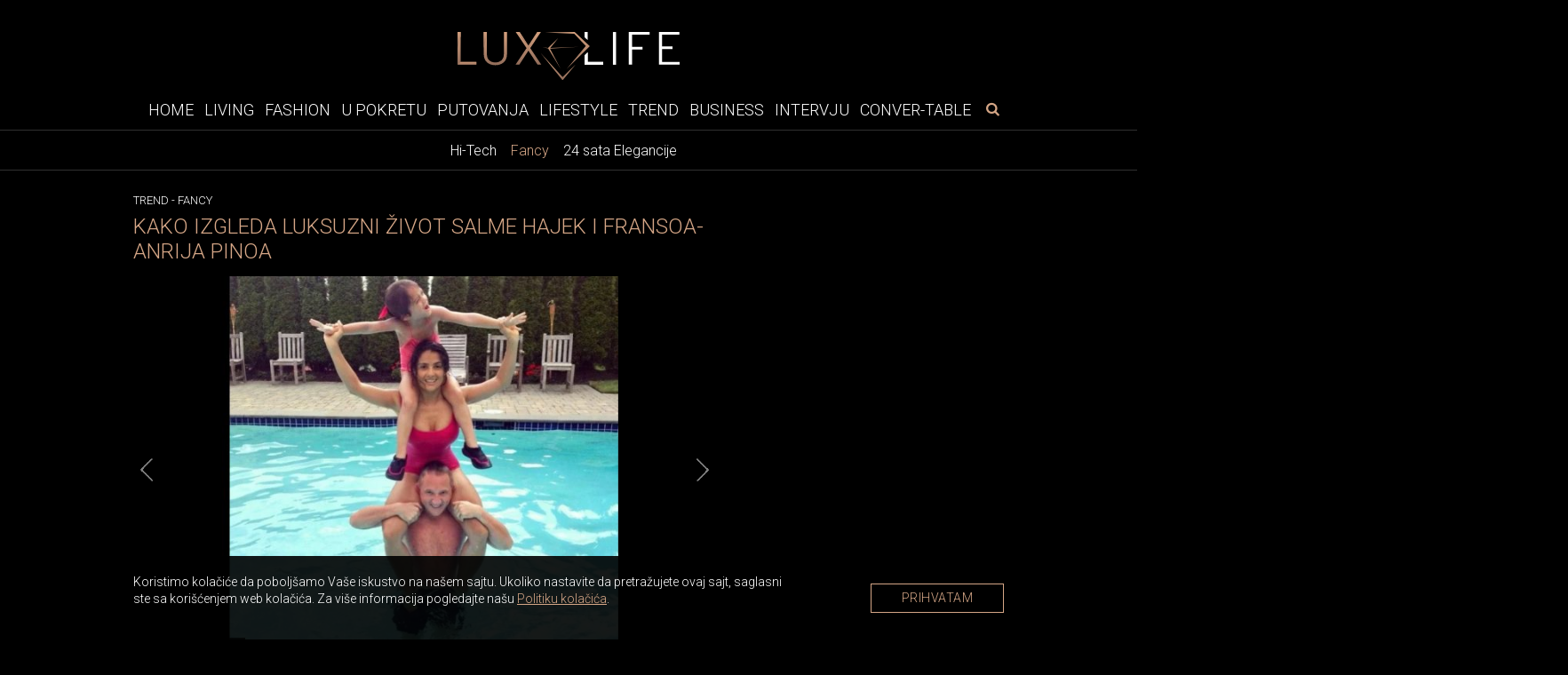

--- FILE ---
content_type: text/html; charset=UTF-8
request_url: https://www.luxlife.rs/trend/fancy/kako-izgleda-luksuzni-zivot-salme-hajek-i-fransoa-anrija-pinoa/4
body_size: 11688
content:
<!doctype html>
<html lang="sr">
<head>
  <meta charset="utf-8">
  <meta name="viewport" content="width=device-width, initial-scale=1">
  <meta name="design" content="Nenad Milanović">
  <meta name="csrf-token" content="4HcScKW35hc5Tagev3tZwe8zCeW7ESnFgEWWAPht">
    <title>Kako izgleda luksuzni život Salme Hajek i Fransoa-Anrija Pinoa</title>
<meta name="description" content="Od restauracije Notr Dama do posedovanja najbogatijeg evropskog sportskog tima, izvr&scaron;ni direktor Keringa se stalno trudi da svoju ženu &bdquo;obori s nogu&ldquo;.">
<meta name="keywords" content="trend, fancy, poznati, celebrity, Salma Hajek, Fransoa-Anri Pino, luksuz, lux life">
<meta name="author" content="Mini STUDIO Publishing Group">
<link rel="canonical" href="https://www.luxlife.rs/trend/fancy/kako-izgleda-luksuzni-zivot-salme-hajek-i-fransoa-anrija-pinoa"/>
<meta property="og:title" content="Kako izgleda luksuzni život Salme Hajek i Fransoa-Anrija Pinoa" />
<meta property="og:description" content="Od restauracije Notr Dama do posedovanja najbogatijeg evropskog sportskog tima, izvr&scaron;ni direktor Keringa se stalno trudi da svoju ženu &bdquo;obori s nogu&ldquo;." />
<meta property="og:url" content="https://www.luxlife.rs/trend/fancy/kako-izgleda-luksuzni-zivot-salme-hajek-i-fransoa-anrija-pinoa/4" />
<meta property="og:site_name" content="LuxLife" />
<meta property="og:type" content="articles" />
<meta property="og:image" content="https://www.luxlife.rs/storage/posts/seo/2022/Jan/247525/kako-izgleda-luksuzni-zivot-salme-hajek-i-fransoa-anrija-pinoa.jpeg" />


  <!-- Fonts -->
  <link rel="preconnect" href="https://fonts.googleapis.com">
  <link rel="preconnect" href="https://fonts.gstatic.com" crossorigin>
  <link href="https://fonts.googleapis.com/css2?family=Libre+Baskerville:ital@0;1&family=Roboto:wght@300&display=swap"
    rel="stylesheet">
  <link href="https://www.luxlife.rs/icons/fontello.css" rel="stylesheet">
  <!-- Fav icons -->
  <link rel="icon" type="image/x-icon" href="https://www.luxlife.rs/images/llfi.png" />
  <link rel="apple-touch-icon" sizes="114x114" href="https://www.luxlife.rs/images/llfi.png" />
  <link rel="apple-touch-icon" sizes="72x72" href="https://www.luxlife.rs/images/llfi.png" />
  <link rel="apple-touch-icon" href="https://www.luxlife.rs/images/llfi.png" />
  <link rel="shortcut icon" href="https://www.luxlife.rs/images/llfi.png" />
  <!-- Styles -->
  <link rel="stylesheet" href="https://stackpath.bootstrapcdn.com/bootstrap/4.1.3/css/bootstrap.min.css"
    integrity="sha384-MCw98/SFnGE8fJT3GXwEOngsV7Zt27NXFoaoApmYm81iuXoPkFOJwJ8ERdknLPMO" crossorigin="anonymous">
  <link href="/css/app.css?id=39dc9a83d41e998ece34" rel="stylesheet">
  <link rel="stylesheet" href="https://cdnjs.cloudflare.com/ajax/libs/flickity/2.3.0/flickity.min.css">
  <link href="https://www.luxlife.rs/swiper/swiper.css" rel="stylesheet">
  <style>
    .banner-md-1 {
      margin-bottom: 24px;
    }
</style>
  <!-- Google tag (gtag.js) -->
<script async src="https://www.googletagmanager.com/gtag/js?id=G-HV7R5S84C4"></script>
<script>
  window.dataLayer = window.dataLayer || [];
  function gtag(){dataLayer.push(arguments);}
  gtag('js', new Date());

  gtag('config', 'G-HV7R5S84C4');
</script>
</head>

<body>

  <div id="app" v-cloak>

        <div class="top-bar">
  <a href="https://www.luxlife.rs">
    <img class="img-logo" src="https://www.luxlife.rs/images/LL_logo.svg" alt="Luxlife" width="250" height="53">
  </a>
</div>
    <nav class="nav_bar">

<div class="wrapper-navbar">
  <button type="button" id="sidebarCollapse" class="btn btn-info" aria-label="otvori meni">
    <i class="icon-menu"></i>
  </button>

  <form id="search-form-mobile" method="get" action="https://www.luxlife.rs/pretraga">
    <div class="search-widget-mobile">
      <button class="search-widget-mobile_search-btn" aria-label="pretraži" type="submit">
        <i class="icon-search"></i>
      </button>
      <label for="search-input" class="sr-only"></label>
      <input id="search-input-mobile" name="s" type="text" placeholder="Search" class="search-input-mobile" autofocus />

      <button class="search-widget-mobile_close-btn" aria-label="poništi" type="reset"> &times;
      </button>
    </div>
  </form>

  <ul class="navbar_links hide_navbar">
    <li class="nav-item ">
    <a href="https://www.luxlife.rs">Home</a>
  </li>

  
  <li class="nav-item ">
    <a href="https://www.luxlife.rs/living">Living</a>
  </li>

  
  <li class="nav-item ">
    <a href="https://www.luxlife.rs/fashion">Fashion</a>
  </li>

  
  <li class="nav-item ">
    <a href="https://www.luxlife.rs/u-pokretu">U pokretu</a>
  </li>

  
  <li class="nav-item ">
    <a href="https://www.luxlife.rs/putovanja">Putovanja</a>
  </li>

  
  <li class="nav-item ">
    <a href="https://www.luxlife.rs/lifestyle">Lifestyle</a>
  </li>

  
  <li class="nav-item ">
    <a href="https://www.luxlife.rs/trend">Trend</a>
  </li>

  
  <li class="nav-item ">
    <a href="https://www.luxlife.rs/business">Business</a>
  </li>

  
  <li class="nav-item ">
    <a href="https://www.luxlife.rs/intervju">Intervju</a>
  </li>

  
  <li class="nav-item ">
    <a href="https://www.luxlife.rs/conver-table">Conver-table</a>
  </li>
  </ul>

  <form id="search-form" method="get" action="https://www.luxlife.rs/pretraga">
    <div class="search-widget">
      <button class="search-widget_search-btn" aria-label="pretraži" type="submit">
        <i class="icon-search"></i>
      </button>
      <label for="search-input" class="sr-only"></label>
      <input id="search-input" name="s" type="text" placeholder="Search" class="search-input" autofocus />
      <button class="search-widget_close-btn" aria-label="poništi" type="reset"> &times; </button>
    </div>
  </form>
</div>
</nav>
    <div class="sub-menu">
    
    <div class="wrapper-sub-menu">
      <ul>
        
        
          
          
                          <li class="">
                          <a href="https://www.luxlife.rs/trend/hi-tech">Hi-Tech</a>
            </li>
          
                          <li class="active">
                          <a href="https://www.luxlife.rs/trend/fancy">Fancy</a>
            </li>
          
                          <li class="">
                          <a href="https://www.luxlife.rs/trend/24-sata-elegancije">24 sata Elegancije</a>
            </li>
          
        
      </ul>
    </div>
    </div>

      <div class="sidenav_wrapp">
  <div id="sidenav">
    <div class="closebtn close_sidenav" aria-label="zatvori meni">&times;</div>
    <div id="sidenav-content">
      <ul>
        <li class="nav-item ">
    <a href="https://www.luxlife.rs">Home</a>
  </li>

  
  <li class="nav-item ">
    <a href="https://www.luxlife.rs/living">Living</a>
  </li>

  
  <li class="nav-item ">
    <a href="https://www.luxlife.rs/fashion">Fashion</a>
  </li>

  
  <li class="nav-item ">
    <a href="https://www.luxlife.rs/u-pokretu">U pokretu</a>
  </li>

  
  <li class="nav-item ">
    <a href="https://www.luxlife.rs/putovanja">Putovanja</a>
  </li>

  
  <li class="nav-item ">
    <a href="https://www.luxlife.rs/lifestyle">Lifestyle</a>
  </li>

  
  <li class="nav-item ">
    <a href="https://www.luxlife.rs/trend">Trend</a>
  </li>

  
  <li class="nav-item ">
    <a href="https://www.luxlife.rs/business">Business</a>
  </li>

  
  <li class="nav-item ">
    <a href="https://www.luxlife.rs/intervju">Intervju</a>
  </li>

  
  <li class="nav-item ">
    <a href="https://www.luxlife.rs/conver-table">Conver-table</a>
  </li>
      </ul>
      <div class="icons">
                  <a href="https://www.facebook.com/luxlife.rs" target="_blank" rel="noopener" aria-label="facebook link">
            <i class="icon-facebook" aria-hidden="true"></i>
          </a>
          
          
                  <a href="https://www.instagram.com/luxury4.me/" target="_blank" rel="noopener" aria-label="instagram link">
            <i class="icon-instagram" aria-hidden="true"></i>
          </a>
              </div>
    </div>
  </div>
  <div id="sidenav_overlay" class="close_sidenav"></div>
</div>		
                
        <div class="billboard_space">
          </div>
    
    
        

    <div class="wrapper">

      <div class="layout">
        
  <div class="post_wrapper">
    <div class="breadcrumb-category">
                        <span class="category"><a href="https://www.luxlife.rs/trend">Trend</a></span> -
                                <span class="category"><a href="https://www.luxlife.rs/trend/fancy">Fancy</a></span>
                  </div>

    <h1 class="post_title">Kako izgleda luksuzni život Salme Hajek i Fransoa-Anrija Pinoa</h1>

    
    
    <div class="top_post_slider_wrapp">
<div class="top_post_slider">

  <gnc-gallery :index="3" :srcset="[{&quot;custom_properties&quot;:{&quot;name&quot;:&quot;kako-izgleda-luksuzni-zivot-salme-hajek-i-fransoa-anrija-pinoa (6).jpg&quot;,&quot;file_name&quot;:&quot;kako-izgleda-luksuzni-zivot-salme-hajek-i-fransoa-anrija-pinoa (6).jpg&quot;,&quot;width&quot;:750,&quot;height&quot;:500,&quot;description&quot;:&quot;&lt;p style=\&quot;text-align:justify\&quot;&gt;Nakon &amp;scaron;to je 1985. diplomirao menad\u017ement na HEC School, bile su potrebne decenije pre nego &amp;scaron;to je Pino preuzeo uzde svog oca postav&amp;scaron;i predsednik Groupe Artemis 2003., a zatim predsednik i izvr&amp;scaron;ni direktor Keringa dve godine kasnije. Dodajte jo&amp;scaron; nekoliko decenija toj vremenskoj liniji i sada gledamo&amp;nbsp; trec\u0301eg najuspe&amp;scaron;nijeg generalnog direktora Harvard Business Review-a u 2019.&lt;\/p&gt;\n\n&lt;p style=\&quot;text-align:justify\&quot;&gt;Za \u010doveka sa ovakvom biografijom, ne bi trebalo da bude iznena\u0111enje da sada ima procenjenu neto vrednost od 7 milijardi ameri\u010dkih dolara, prema Forbsu.&lt;\/p&gt;&quot;,&quot;title&quot;:&quot;Sam po\u010detak&quot;,&quot;order&quot;:&quot;1&quot;,&quot;path&quot;:&quot;posts\/gallery\/2022\/Jan\/&quot;},&quot;src&quot;:&quot;https:\/\/www.luxlife.rs\/storage\/posts\/gallery\/2022\/Jan\/247528\/kako-izgleda-luksuzni-zivot-salme-hajek-i-fransoa-anrija-pinoa.jpeg&quot;,&quot;srcSmall&quot;:&quot;https:\/\/www.luxlife.rs\/storage\/posts\/gallery\/2022\/Jan\/247528\/kako-izgleda-luksuzni-zivot-salme-hajek-i-fransoa-anrija-pinoa.jpeg&quot;},{&quot;custom_properties&quot;:{&quot;name&quot;:&quot;kako-izgleda-luksuzni-zivot-salme-hajek-i-fransoa-anrija-pinoa (7).jpg&quot;,&quot;file_name&quot;:&quot;kako-izgleda-luksuzni-zivot-salme-hajek-i-fransoa-anrija-pinoa (7).jpg&quot;,&quot;width&quot;:750,&quot;height&quot;:500,&quot;description&quot;:&quot;&lt;p style=\&quot;text-align:justify\&quot;&gt;Uprkos tome &amp;scaron;to je deo jedne od najuticajnijih porodica u Francuskoj, Pinoa su po\u010deli da primec\u0301uju oni koji nisu u modnoj industriji tek nakon njegove veridbe sa holivudskom glumicom Salmom Hajek 2007. godine.&lt;\/p&gt;\n\n&lt;p style=\&quot;text-align:justify\&quot;&gt;Od 2009. godine, kada su se ven\u010dali, 59-godi&amp;scaron;nji francuski milijarder u\u017eiva da na sve na\u010dine razmazi svoju suprugu sa kojom ima 14-godi&amp;scaron;nju c\u0301erku. Pino, koji ima troje dece van veze sa Hajek, \u010dini se da najvi&amp;scaron;e voli da u\u017eiva na putovanjima &amp;scaron;irom sveta sa svojom lep&amp;scaron;om polovinom. Nakon &amp;scaron;to su se&amp;nbsp;ven\u010dali u Parizu, samo nekoliko meseci kasnije obnovili su zavete u Veneciji i priredili jo&amp;scaron; jednu zabavu. Najva\u017enije je da je 2018. Pino iznenadio Hajek sa jo&amp;scaron; jednom obnovom zaveta na tropskom ostrvu Bora Bora.&lt;\/p&gt;\n\n&lt;p style=\&quot;text-align:justify\&quot;&gt;Kao &amp;scaron;ef jedne od najvec\u0301ih svetskih modnih grupa, Pino tako\u0111e nikada ne razo\u010dara na crvenom tepihu kao i njegova meksi\u010dko-ameri\u010dka glumica. Moc\u0301ni par \u010desto nosi ode\u0107u brenda Gucci.&lt;\/p&gt;&quot;,&quot;title&quot;:&quot;Salma Hajek, crveni tepih i njihovi luksuzni odmori&quot;,&quot;order&quot;:&quot;2&quot;,&quot;path&quot;:&quot;posts\/gallery\/2022\/Jan\/&quot;},&quot;src&quot;:&quot;https:\/\/www.luxlife.rs\/storage\/posts\/gallery\/2022\/Jan\/247529\/kako-izgleda-luksuzni-zivot-salme-hajek-i-fransoa-anrija-pinoa.jpeg&quot;,&quot;srcSmall&quot;:&quot;https:\/\/www.luxlife.rs\/storage\/posts\/gallery\/2022\/Jan\/247529\/kako-izgleda-luksuzni-zivot-salme-hajek-i-fransoa-anrija-pinoa.jpeg&quot;},{&quot;custom_properties&quot;:{&quot;name&quot;:&quot;kako-izgleda-luksuzni-zivot-salme-hajek-i-fransoa-anrija-pinoa (2).jpg&quot;,&quot;file_name&quot;:&quot;kako-izgleda-luksuzni-zivot-salme-hajek-i-fransoa-anrija-pinoa (2).jpg&quot;,&quot;description&quot;:&quot;&lt;p style=\&quot;text-align:justify\&quot;&gt;Pino nije samo pionir u industriji luksuzne robe: on je posebno stvorio i finansirao Kering fondaciju, koja podr\u017eava \u017eene koje su \u017ertve nasilja. &amp;nbsp;&lt;\/p&gt;\n\n&lt;p style=\&quot;text-align:justify\&quot;&gt;U 2019. godini, Kering grupa je tako\u0111e donirala 113 miliona ameri\u010dkih dolara za restauraciju katedrale Notr Dam u Parizu.&lt;\/p&gt;\n\n&lt;p style=\&quot;text-align:justify\&quot;&gt;&amp;nbsp;&lt;\/p&gt;\n\n&lt;p style=\&quot;text-align:justify\&quot;&gt;&amp;nbsp;&lt;\/p&gt;&quot;,&quot;title&quot;:&quot;Pino je filantrop&quot;,&quot;order&quot;:&quot;3&quot;,&quot;path&quot;:&quot;posts\/gallery\/2022\/Jan\/&quot;},&quot;src&quot;:&quot;https:\/\/www.luxlife.rs\/storage\/posts\/gallery\/2022\/Jan\/247527\/kako-izgleda-luksuzni-zivot-salme-hajek-i-fransoa-anrija-pinoa.jpeg&quot;,&quot;srcSmall&quot;:&quot;https:\/\/www.luxlife.rs\/storage\/posts\/gallery\/2022\/Jan\/247527\/kako-izgleda-luksuzni-zivot-salme-hajek-i-fransoa-anrija-pinoa.jpeg&quot;},{&quot;custom_properties&quot;:{&quot;name&quot;:&quot;kako-izgleda-luksuzni-zivot-salme-hajek-i-fransoa-anrija-pinoa (1).jpg&quot;,&quot;file_name&quot;:&quot;kako-izgleda-luksuzni-zivot-salme-hajek-i-fransoa-anrija-pinoa (1).jpg&quot;,&quot;width&quot;:750,&quot;height&quot;:500,&quot;description&quot;:&quot;&lt;p style=\&quot;text-align:justify\&quot;&gt;\u010cime jo&amp;scaron; Pino voli da se bavi u slobodno vreme? Pa, on je&amp;nbsp;trenutno \u010detvrti najbogatiji vlasnik sportskog tima na svetu, a najbogatiji u Evropi&amp;nbsp;prema Forbsu, po&amp;scaron;to je predsednik Grupe Artemis, koja poseduje francusku Ligu 1 Fudbalskog kluba Stade Rennais. \u010cak je i Hajek primec\u0301ena kako navija pored Pinoa tokom nekoliko utakmica u Francuskoj.&lt;\/p&gt;&quot;,&quot;path&quot;:&quot;posts\/gallery\/2022\/Jan\/&quot;,&quot;title&quot;:&quot;Vlasnik najbogatijeg evropskog sportskog tima&quot;,&quot;order&quot;:&quot;4&quot;},&quot;src&quot;:&quot;https:\/\/www.luxlife.rs\/storage\/posts\/gallery\/2022\/Jan\/247526\/kako-izgleda-luksuzni-zivot-salme-hajek-i-fransoa-anrija-pinoa.jpeg&quot;,&quot;srcSmall&quot;:&quot;https:\/\/www.luxlife.rs\/storage\/posts\/gallery\/2022\/Jan\/247526\/kako-izgleda-luksuzni-zivot-salme-hajek-i-fransoa-anrija-pinoa.jpeg&quot;}]" path="https://www.luxlife.rs/trend/fancy/kako-izgleda-luksuzni-zivot-salme-hajek-i-fransoa-anrija-pinoa"
    :pgnc="100" type="Top stranica">

          <div class="carousel-cell">
        
                  <img src="https://www.luxlife.rs/storage/posts/gallery/2022/Jan/247528/kako-izgleda-luksuzni-zivot-salme-hajek-i-fransoa-anrija-pinoa.jpeg"
               alt="kako-izgleda-luksuzni-zivot-salme-hajek-i-fransoa-anrija-pinoa"
               width="656" height="437">
        
                  <div class="copyright_text">
            <p>
                              <a href="https://luxurylaunches.com/celebrities/inside-the-luxurious-life-of-salma-hayek-and-francois-henri-pinault.php" target="_blank">
                  luxurylaunches.com
                </a>
                          </p>
          </div>

        
      </div>
          <div class="carousel-cell">
        
                  <img src="https://www.luxlife.rs/storage/posts/gallery/2022/Jan/247529/kako-izgleda-luksuzni-zivot-salme-hajek-i-fransoa-anrija-pinoa.jpeg"
               alt="kako-izgleda-luksuzni-zivot-salme-hajek-i-fransoa-anrija-pinoa"
               width="656" height="437">
        
                  <div class="copyright_text">
            <p>
                              <a href="https://luxurylaunches.com/celebrities/inside-the-luxurious-life-of-salma-hayek-and-francois-henri-pinault.php" target="_blank">
                  luxurylaunches.com
                </a>
                          </p>
          </div>

        
      </div>
          <div class="carousel-cell">
        
                  <img src="https://www.luxlife.rs/storage/posts/gallery/2022/Jan/247527/kako-izgleda-luksuzni-zivot-salme-hajek-i-fransoa-anrija-pinoa.jpeg"
               alt="kako-izgleda-luksuzni-zivot-salme-hajek-i-fransoa-anrija-pinoa"
               width="656" height="437">
        
                  <div class="copyright_text">
            <p>
                              <a href="https://luxurylaunches.com/celebrities/inside-the-luxurious-life-of-salma-hayek-and-francois-henri-pinault.php" target="_blank">
                  luxurylaunches.com
                </a>
                          </p>
          </div>

        
      </div>
          <div class="carousel-cell">
        
                  <img src="https://www.luxlife.rs/storage/posts/gallery/2022/Jan/247526/kako-izgleda-luksuzni-zivot-salme-hajek-i-fransoa-anrija-pinoa.jpeg"
               alt="kako-izgleda-luksuzni-zivot-salme-hajek-i-fransoa-anrija-pinoa"
               width="656" height="437">
        
                  <div class="copyright_text">
            <p>
                              <a href="https://luxurylaunches.com/celebrities/inside-the-luxurious-life-of-salma-hayek-and-francois-henri-pinault.php" target="_blank">
                  luxurylaunches.com
                </a>
                          </p>
          </div>

        
      </div>
      </gnc-gallery>
</div>

</div>

        
        
              
    
    
                  <div class="post_pagination">

  
                    <a href="https://www.luxlife.rs/trend/fancy/kako-izgleda-luksuzni-zivot-salme-hajek-i-fransoa-anrija-pinoa/3">«</a>
                          <a
                            href="https://www.luxlife.rs/trend/fancy/kako-izgleda-luksuzni-zivot-salme-hajek-i-fransoa-anrija-pinoa/1">1
      </a>
                <a
                            href="https://www.luxlife.rs/trend/fancy/kako-izgleda-luksuzni-zivot-salme-hajek-i-fransoa-anrija-pinoa/2">2
      </a>
                <a
                            href="https://www.luxlife.rs/trend/fancy/kako-izgleda-luksuzni-zivot-salme-hajek-i-fransoa-anrija-pinoa/3">3
      </a>
                <a
                            class="active-pagination"
                            href="https://www.luxlife.rs/trend/fancy/kako-izgleda-luksuzni-zivot-salme-hajek-i-fransoa-anrija-pinoa/4">4
      </a>
    
          <a href="https://www.luxlife.rs/trend/fancy/kako-izgleda-luksuzni-zivot-salme-hajek-i-fransoa-anrija-pinoa/1">»</a>
      </div>              
    
    
    <!-- AddToAny BEGIN -->
    <div class="add_to_any add_to_any_bottom">
      <div class="a2a_kit a2a_kit_size_32 a2a_default_style">
        <a class="a2a_dd" href="https://www.addtoany.com/share"></a>
        <a class="a2a_button_facebook"></a>
        <a class="a2a_button_x"></a>
        <a class="a2a_button_pinterest"></a>
        <a class="a2a_button_viber"></a>
      </div>
    </div>
    <script type="application/javascript">
    var a2a_config = a2a_config || {};
    a2a_config.num_services = 10;
    </script>
    <script type="application/javascript" async src="https://static.addtoany.com/menu/page.js"></script>
    <!-- AddToAny END -->

        

          <div class="content_excange_box">

  <h2 class="title_line"><span>Pročitajte još</span></h2>

  <div class="ce_grid">

    
                    
      <div class="ce_box">
        <a href="https://www.luxlife.rs/trend/fancy/bugatti-i-lego-cetiri-legende-u-isto-vreme-nova-era-za-kolekcionare-i-fanove-hiperautomobila"  >
          <img src="https://www.luxlife.rs/uploads/imagecache/316x210//storage/posts/thumbnail/2026/Jan/316726/befunky-collage2a.jpg" alt="Bugatti i LEGO: četiri legende u isto vreme, nova era za kolekcionare i fanove hiperautomobila">
          <h3>Bugatti i LEGO: četiri legende u isto vreme, nova era za kolekcionare i fanove hiperautomobila</h3>
        </a>
      </div>
    
                    
      <div class="ce_box">
        <a href="https://www.luxlife.rs/trend/fancy/vencanje-veka-u-porodici-porsche-aristrokratkinja-u-62-godini-izgovorila-sudbonosno-da-82-godisnjem-milijarderu"  >
          <img src="https://www.luxlife.rs/uploads/imagecache/316x210//storage/posts/thumbnail/2025/Dec/315987/20.jpg" alt="Venčanje veka u porodici Porsche: Aristrokratkinja u 62. godini izgovorila sudbonosno „da“ 82-godišnjem milijarderu">
          <h3>Venčanje veka u porodici Porsche: Aristrokratkinja u 62. godini izgovorila sudbonosno „da“ 82-godišnjem milijarderu</h3>
        </a>
      </div>
    
                    
      <div class="ce_box">
        <a href="https://www.luxlife.rs/trend/fancy/najskuplji-glodar-na-svetu-faberge-safirni-mis-prodat-za-355600-dolara-u-njujorku"  >
          <img src="https://www.luxlife.rs/uploads/imagecache/316x210//storage/posts/thumbnail/2025/Dec/316285/befunky-collage2a-3.jpg" alt="Najskuplji glodar na svetu: Fabergé safirni miš prodat za 355.600 dolara u Njujorku">
          <h3>Najskuplji glodar na svetu: Fabergé safirni miš prodat za 355.600 dolara u Njujorku</h3>
        </a>
      </div>
    
                    
      <div class="ce_box">
        <a href="https://www.luxlife.rs/trend/fancy/flair-58-plus-2-rucna-espresso-masina-za-one-koji-zele-potpunu-kontrolu"  >
          <img src="https://www.luxlife.rs/uploads/imagecache/316x210//storage/posts/thumbnail/2025/Dec/316245/befunky-collage2a-4.jpg" alt="Flair 58 Plus 2: Ručna espresso mašina za one koji žele potpunu kontrolu">
          <h3>Flair 58 Plus 2: Ručna espresso mašina za one koji žele potpunu kontrolu</h3>
        </a>
      </div>
    
  </div>
</div>
    
  </div>

  <div class="position">
    <div class="position_inner">
      
          </div>
  </div>

  

  
        </div>
    </div>

      

          <div class="big_widget_slider_wrapper">
  <h2 class="title_line"><span>Luxury Experience</span></h2>

  <div class="main-carousel big_widget_slider">

        <div class="carousel-cell">
      <img data-flickity-lazyload="https://www.luxlife.rs/uploads/imagecache/thumbnail_big//storage/posts/thumbnail_big/2022/Aug/259807/7.jpg" alt="">
      <a href="https://www.luxlife.rs/putovanja/luxury-experience/nebo-je-granica">
        <div class="title_wrapp">
          <h2>Nebo je granica</h2>
        </div>
      </a>
    </div>
        <div class="carousel-cell">
      <img data-flickity-lazyload="https://www.luxlife.rs/uploads/imagecache/thumbnail_big//storage/posts/thumbnail_big/2022/Aug/259802/1.jpg" alt="">
      <a href="https://www.luxlife.rs/putovanja/luxury-experience/losinj-hotels-villas-mesto-gde-sijaju-gastronomske-zvezde">
        <div class="title_wrapp">
          <h2>Lošinj Hotels &amp; Villas – Mesto gde sijaju gastronomske zvezde</h2>
        </div>
      </a>
    </div>
        <div class="carousel-cell">
      <img data-flickity-lazyload="https://www.luxlife.rs/uploads/imagecache/thumbnail_big//storage/posts/thumbnail_big/2022/Aug/259805/5.jpg" alt="">
      <a href="https://www.luxlife.rs/putovanja/luxury-experience/putovanje-sa-stilom-rolls-royce-epska-avantura">
        <div class="title_wrapp">
          <h2>Putovanje sa stilom - Rolls-Royce epska avantura</h2>
        </div>
      </a>
    </div>
        <div class="carousel-cell">
      <img data-flickity-lazyload="https://www.luxlife.rs/uploads/imagecache/thumbnail_big//storage/posts/thumbnail_big/2022/Aug/259806/6.jpg" alt="">
      <a href="https://www.luxlife.rs/putovanja/luxury-experience/opustanje-u-hotelu-four-seasons-budapest">
        <div class="title_wrapp">
          <h2>Opuštanje u hotelu Four Seasons Budapest</h2>
        </div>
      </a>
    </div>
        <div class="carousel-cell">
      <img data-flickity-lazyload="https://www.luxlife.rs/uploads/imagecache/thumbnail_big//storage/posts/thumbnail_big/2022/Aug/259808/8.jpg" alt="">
      <a href="https://www.luxlife.rs/putovanja/luxury-experience/opustanje-u-hotelu-four-seasons-prague">
        <div class="title_wrapp">
          <h2>Opuštanje u hotelu Four Seasons Prague</h2>
        </div>
      </a>
    </div>
        <div class="carousel-cell">
      <img data-flickity-lazyload="https://www.luxlife.rs/uploads/imagecache/thumbnail_big//storage/posts/thumbnail_big/2022/Aug/259804/4.jpg" alt="">
      <a href="https://www.luxlife.rs/lifestyle/vina/vino-kao-idealan-poklon">
        <div class="title_wrapp">
          <h2>Vino kao idealan poklon</h2>
        </div>
      </a>
    </div>
        <div class="carousel-cell">
      <img data-flickity-lazyload="https://www.luxlife.rs/uploads/imagecache/thumbnail_big//storage/posts/thumbnail_big/2022/Aug/260615/rolls-royce-boat-tail.jpg" alt="">
      <a href="https://www.luxlife.rs/u-pokretu/automobili/rolls-royce-predstavlja-drugi-unikatni-boat-tail-model">
        <div class="title_wrapp">
          <h2>Rolls Royce unikatni Boat Tail model</h2>
        </div>
      </a>
    </div>
        <div class="carousel-cell">
      <img data-flickity-lazyload="https://www.luxlife.rs/uploads/imagecache/thumbnail_big//storage/posts/thumbnail_big/2022/Aug/260282/buddha-bar-porto-montenegro.jpg" alt="">
      <a href="https://www.luxlife.rs/lifestyle/restorani/otvoren-buddha-bar-beach-u-porto-montenegru">
        <div class="title_wrapp">
          <h2>Buddha-Bar Beach u Porto Montenegru</h2>
        </div>
      </a>
    </div>
    
  </div>
</div>

  
  <div class="billboard_space">
      </div>
  

  
    <div class="wrapper">
      <div class="layout">
          <div>
    <h2 class="title-white related_title">Povezane teme</h2>

                  <div class="related_posts">
  <div class="related_posts_img">
    <a href="https://www.luxlife.rs/trend/fancy/bugatti-i-lego-cetiri-legende-u-isto-vreme-nova-era-za-kolekcionare-i-fanove-hiperautomobila" >

      
        <lazy-image
                src="https://www.luxlife.rs/uploads/imagecache/316x210//storage/posts/thumbnail/2026/Jan/316726/befunky-collage2a.jpg"
                alt="Bugatti i LEGO: četiri legende u isto vreme, nova era za kolekcionare i fanove hiperautomobila"
                class="img-fluid-horizontal"
                width="275"
                height="183"
        ></lazy-image>
      
    </a>
  </div>

  <div class="related_posts_text">
    <p class="date">
              12.01.2026
            <a href="https://www.luxlife.rs/trend/fancy">
        Trend - Fancy
      </a>
    </p>
    
    <div class="text">
      <a href="https://www.luxlife.rs/trend/fancy/bugatti-i-lego-cetiri-legende-u-isto-vreme-nova-era-za-kolekcionare-i-fanove-hiperautomobila" >
        <h2> Bugatti i LEGO: četiri legende u isto vreme, nova era za kolekcionare i fanove hiperautomobila</h2>
      </a>
      <p>Saradnja između brenda Bugatti i kompanije LEGO Group ulazi u novo, istorijsko poglavlje…</p>
    </div>
  </div>
</div>
              <div class="related_posts">
  <div class="related_posts_img">
    <a href="https://www.luxlife.rs/trend/fancy/vencanje-veka-u-porodici-porsche-aristrokratkinja-u-62-godini-izgovorila-sudbonosno-da-82-godisnjem-milijarderu" >

      
        <lazy-image
                src="https://www.luxlife.rs/uploads/imagecache/316x210//storage/posts/thumbnail/2025/Dec/315987/20.jpg"
                alt="Venčanje veka u porodici Porsche: Aristrokratkinja u 62. godini izgovorila sudbonosno „da“ 82-godišnjem milijarderu"
                class="img-fluid-horizontal"
                width="275"
                height="183"
        ></lazy-image>
      
    </a>
  </div>

  <div class="related_posts_text">
    <p class="date">
              05.01.2026
            <a href="https://www.luxlife.rs/trend/fancy">
        Trend - Fancy
      </a>
    </p>
    
    <div class="text">
      <a href="https://www.luxlife.rs/trend/fancy/vencanje-veka-u-porodici-porsche-aristrokratkinja-u-62-godini-izgovorila-sudbonosno-da-82-godisnjem-milijarderu" >
        <h2> Venčanje veka u porodici Porsche: Aristrokratkinja u 62. godini izgovorila sudbonosno „da“ 82-godišnjem milijarderu</h2>
      </a>
      <p>Gabrijele cu Lajningen, 62-godišnja aristokratkinja i bivša supruga dvojice prinčeva, po treći put stala je na ludi kamen, ovog puta sa 82-godišnjim Volfgangom Poršeom, članom jedne od najpoznatijih i...</p>
    </div>
  </div>
</div>
              <div class="related_posts">
  <div class="related_posts_img">
    <a href="https://www.luxlife.rs/trend/fancy/najskuplji-glodar-na-svetu-faberge-safirni-mis-prodat-za-355600-dolara-u-njujorku" >

      
        <lazy-image
                src="https://www.luxlife.rs/uploads/imagecache/316x210//storage/posts/thumbnail/2025/Dec/316285/befunky-collage2a-3.jpg"
                alt="Najskuplji glodar na svetu: Fabergé safirni miš prodat za 355.600 dolara u Njujorku"
                class="img-fluid-horizontal"
                width="275"
                height="183"
        ></lazy-image>
      
    </a>
  </div>

  <div class="related_posts_text">
    <p class="date">
              02.01.2026
            <a href="https://www.luxlife.rs/trend/fancy">
        Trend - Fancy
      </a>
    </p>
    
    <div class="text">
      <a href="https://www.luxlife.rs/trend/fancy/najskuplji-glodar-na-svetu-faberge-safirni-mis-prodat-za-355600-dolara-u-njujorku" >
        <h2> Najskuplji glodar na svetu: Fabergé safirni miš prodat za 355.600 dolara u Njujorku</h2>
      </a>
      <p>Strah od miševa retko nestaje pred jednim umetničkim delom, ali Fabergé draguljarski model miša od safira uspeo je upravo to…</p>
    </div>
  </div>
</div>
              <div class="related_posts">
  <div class="related_posts_img">
    <a href="https://www.luxlife.rs/trend/fancy/flair-58-plus-2-rucna-espresso-masina-za-one-koji-zele-potpunu-kontrolu" >

      
        <lazy-image
                src="https://www.luxlife.rs/uploads/imagecache/316x210//storage/posts/thumbnail/2025/Dec/316245/befunky-collage2a-4.jpg"
                alt="Flair 58 Plus 2: Ručna espresso mašina za one koji žele potpunu kontrolu"
                class="img-fluid-horizontal"
                width="275"
                height="183"
        ></lazy-image>
      
    </a>
  </div>

  <div class="related_posts_text">
    <p class="date">
              01.01.2026
            <a href="https://www.luxlife.rs/trend/fancy">
        Trend - Fancy
      </a>
    </p>
    
    <div class="text">
      <a href="https://www.luxlife.rs/trend/fancy/flair-58-plus-2-rucna-espresso-masina-za-one-koji-zele-potpunu-kontrolu" >
        <h2> Flair 58 Plus 2: Ručna espresso mašina za one koji žele potpunu kontrolu</h2>
      </a>
      <p>Model Flair 58 Plus 2 obraća se direktno svima koji žele da budu potpuno uključeni u umetnost pripreme espresa, ali bez odricanja od savremenog komfora i preciznosti…</p>
    </div>
  </div>
</div>
              <div class="related_posts">
  <div class="related_posts_img">
    <a href="https://www.luxlife.rs/trend/fancy/smith-wesson-frenka-sinatre-sa-zlatnim-detaljima-stize-na-aukciju" >

      
        <lazy-image
                src="https://www.luxlife.rs/uploads/imagecache/316x210//storage/posts/thumbnail/2025/Dec/316198/befunky-collage2a-1.jpg"
                alt="Smith &amp; Wesson Frenka Sinatre sa zlatnim detaljima stiže na aukciju"
                class="img-fluid-horizontal"
                width="275"
                height="183"
        ></lazy-image>
      
    </a>
  </div>

  <div class="related_posts_text">
    <p class="date">
              30.12.2025
            <a href="https://www.luxlife.rs/trend/fancy">
        Trend - Fancy
      </a>
    </p>
    
    <div class="text">
      <a href="https://www.luxlife.rs/trend/fancy/smith-wesson-frenka-sinatre-sa-zlatnim-detaljima-stize-na-aukciju" >
        <h2> Smith & Wesson Frenka Sinatre sa zlatnim detaljima stiže na aukciju</h2>
      </a>
      <p>Frank Sinatra je izgradio nasleđe koje i danas definiše američku eleganciju…</p>
    </div>
  </div>
</div>
              <div class="related_posts">
  <div class="related_posts_img">
    <a href="https://www.luxlife.rs/trend/fancy/kada-metal-glumi-zivot-rike-predator-ricarda-vua" >

      
        <lazy-image
                src="https://www.luxlife.rs/uploads/imagecache/316x210//storage/posts/thumbnail/2025/Dec/316194/kada-metal-glumi-zivot-rike-predator-ricarda-vua.jpg"
                alt="Kada metal glumi život: Rike Predator Ričarda Vua"
                class="img-fluid-horizontal"
                width="275"
                height="183"
        ></lazy-image>
      
    </a>
  </div>

  <div class="related_posts_text">
    <p class="date">
              29.12.2025
            <a href="https://www.luxlife.rs/trend/fancy">
        Trend - Fancy
      </a>
    </p>
    
    <div class="text">
      <a href="https://www.luxlife.rs/trend/fancy/kada-metal-glumi-zivot-rike-predator-ricarda-vua" >
        <h2> Kada metal glumi život: Rike Predator Ričarda Vua</h2>
      </a>
      <p>CNC obrada najčešće daje geometriju koja deluje strogo inženjerski. Oštre ravni. Predvidivi radijusi. Jasna funkcija. Rike Predator prkosi tom očekivanju…</p>
    </div>
  </div>
</div>
              <div class="related_posts">
  <div class="related_posts_img">
    <a href="https://www.luxlife.rs/trend/fancy/bozic-ali-sa-stilom-the-ned-i-the-macallan-dizu-praznike-na-visi-nivo" >

      
        <lazy-image
                src="https://www.luxlife.rs/uploads/imagecache/316x210//storage/posts/thumbnail/2025/Dec/315744/01.jpg"
                alt="Božić, ali sa stilom: The Ned i The Macallan dižu praznike na viši nivo"
                class="img-fluid-horizontal"
                width="275"
                height="183"
        ></lazy-image>
      
    </a>
  </div>

  <div class="related_posts_text">
    <p class="date">
              24.12.2025
            <a href="https://www.luxlife.rs/trend/fancy">
        Trend - Fancy
      </a>
    </p>
    
    <div class="text">
      <a href="https://www.luxlife.rs/trend/fancy/bozic-ali-sa-stilom-the-ned-i-the-macallan-dizu-praznike-na-visi-nivo" >
        <h2> Božić, ali sa stilom: The Ned i The Macallan dižu praznike na viši nivo</h2>
      </a>
      <p>U Londonu ove zime praznični spektakl dobija potpuno novu dimenziju.</p>
    </div>
  </div>
</div>
              <div class="related_posts">
  <div class="related_posts_img">
    <a href="https://www.luxlife.rs/trend/fancy/ovo-nije-obicna-novogodisnja-jelka-schiaparelli-je-pretvorio-u-haute-couture-skulpturu" >

      
        <lazy-image
                src="https://www.luxlife.rs/uploads/imagecache/316x210//storage/posts/thumbnail/2025/Dec/315515/30.jpg"
                alt="Ovo nije obična novogodišnja jelka: Schiaparelli je pretvorio u Haute Couture skulpturu"
                class="img-fluid-horizontal"
                width="275"
                height="183"
        ></lazy-image>
      
    </a>
  </div>

  <div class="related_posts_text">
    <p class="date">
              23.12.2025
            <a href="https://www.luxlife.rs/trend/fancy">
        Trend - Fancy
      </a>
    </p>
    
    <div class="text">
      <a href="https://www.luxlife.rs/trend/fancy/ovo-nije-obicna-novogodisnja-jelka-schiaparelli-je-pretvorio-u-haute-couture-skulpturu" >
        <h2> Ovo nije obična novogodišnja jelka: Schiaparelli je pretvorio u Haute Couture skulpturu</h2>
      </a>
      <p>Dubai zna kako da proslavi praznike, a Mandarin Oriental Jumeira je ove godine otišao korak dalje: u hotelu je postavljena prava modna skulptura u obliku novogodišnje jelke, kreirana po meri od strane...</p>
    </div>
  </div>
</div>
              <div class="related_posts">
  <div class="related_posts_img">
    <a href="https://www.luxlife.rs/trend/fancy/saudijska-arabija-i-katar-grade-futuristicku-brzu-zeleznicu-kroz-pustinju" >

      
        <lazy-image
                src="https://www.luxlife.rs/uploads/imagecache/316x210//storage/posts/thumbnail/2025/Dec/315334/asterioid.jpg"
                alt="Saudijska Arabija i Katar grade futurističku brzu železnicu kroz pustinju"
                class="img-fluid-horizontal"
                width="275"
                height="183"
        ></lazy-image>
      
    </a>
  </div>

  <div class="related_posts_text">
    <p class="date">
              16.12.2025
            <a href="https://www.luxlife.rs/trend/fancy">
        Trend - Fancy
      </a>
    </p>
    
    <div class="text">
      <a href="https://www.luxlife.rs/trend/fancy/saudijska-arabija-i-katar-grade-futuristicku-brzu-zeleznicu-kroz-pustinju" >
        <h2> Saudijska Arabija i Katar grade futurističku brzu železnicu kroz pustinju</h2>
      </a>
      <p>U regionu koji sve snažnije oblikuje budućnost globalne infrastrukture, Saudijska Arabija i Katar najavili su jedan od najambicioznijih transportnih projekata Bliskog istoka: brzu električnu železnicu...</p>
    </div>
  </div>
</div>
              <div class="related_posts">
  <div class="related_posts_img">
    <a href="https://www.luxlife.rs/trend/fancy/odusevljenje-i-236-miliona-klimt-ponovo-pomera-granice-luksuza" >

      
        <lazy-image
                src="https://www.luxlife.rs/uploads/imagecache/316x210//storage/posts/thumbnail/2025/Dec/315086/33-1.jpg"
                alt="Oduševljenje i 236 miliona: Klimt ponovo pomera granice luksuza"
                class="img-fluid-horizontal"
                width="275"
                height="183"
        ></lazy-image>
      
    </a>
  </div>

  <div class="related_posts_text">
    <p class="date">
              10.12.2025
            <a href="https://www.luxlife.rs/trend/fancy">
        Trend - Fancy
      </a>
    </p>
    
    <div class="text">
      <a href="https://www.luxlife.rs/trend/fancy/odusevljenje-i-236-miliona-klimt-ponovo-pomera-granice-luksuza" >
        <h2> Oduševljenje i 236 miliona: Klimt ponovo pomera granice luksuza</h2>
      </a>
      <p>Remek-delo Gustava Klimta, „Portret Elisabethe Lederer”, dostiglo je neverovatnu cenu od 236,4 miliona dolara na aukciji Sotheby’s New York, postavši druga najskuplja slika ikada prodata na aukciji i...</p>
    </div>
  </div>
</div>
              <div class="related_posts">
  <div class="related_posts_img">
    <a href="https://www.luxlife.rs/trend/fancy/mona-liza-pop-muzike-legendarni-bouvi-rusi-aukcijske-rekorde" >

      
        <lazy-image
                src="https://www.luxlife.rs/uploads/imagecache/316x210//storage/posts/thumbnail/2025/Nov/313649/08.jpg"
                alt="Mona Liza pop muzike: legendarni Bouvi ruši aukcijske rekorde"
                class="img-fluid-horizontal"
                width="275"
                height="183"
        ></lazy-image>
      
    </a>
  </div>

  <div class="related_posts_text">
    <p class="date">
              25.11.2025
            <a href="https://www.luxlife.rs/trend/fancy">
        Trend - Fancy
      </a>
    </p>
    
    <div class="text">
      <a href="https://www.luxlife.rs/trend/fancy/mona-liza-pop-muzike-legendarni-bouvi-rusi-aukcijske-rekorde" >
        <h2> Mona Liza pop muzike: legendarni Bouvi ruši aukcijske rekorde</h2>
      </a>
      <p>Ikonična fotografija Brajana Dafija, korišćena na naslovnici albuma Bouvija iz 1973. godine „Aladdin Sane“, postala je najskuplja grafika sa muzičke naslovnice ikada prodata na aukciji, dostižući 400...</p>
    </div>
  </div>
</div>
              <div class="related_posts">
  <div class="related_posts_img">
    <a href="https://www.luxlife.rs/trend/fancy/saint-laurent-rive-droite-predstavlja-svoj-prvi-luksuzni-adventski-kalendar" >

      
        <lazy-image
                src="https://www.luxlife.rs/uploads/imagecache/316x210//storage/posts/thumbnail/2025/Nov/314215/befunky-collage2a-10.jpg"
                alt="Saint Laurent Rive Droite predstavlja svoj prvi luksuzni adventski kalendar"
                class="img-fluid-horizontal"
                width="275"
                height="183"
        ></lazy-image>
      
    </a>
  </div>

  <div class="related_posts_text">
    <p class="date">
              20.11.2025
            <a href="https://www.luxlife.rs/trend/fancy">
        Trend - Fancy
      </a>
    </p>
    
    <div class="text">
      <a href="https://www.luxlife.rs/trend/fancy/saint-laurent-rive-droite-predstavlja-svoj-prvi-luksuzni-adventski-kalendar" >
        <h2> Saint Laurent Rive Droite predstavlja svoj prvi luksuzni adventski kalendar</h2>
      </a>
      <p>U prazničnoj sezoni 2025, Saint Laurent Rive Droite podiže standard luksuza predstavljanjem svog prvog adventskog kalendara — kolekcionarskog vinil box seta koji potpisuje kreativni vizionar kuće, Ent...</p>
    </div>
  </div>
</div>
              <div class="related_posts">
  <div class="related_posts_img">
    <a href="https://www.luxlife.rs/trend/fancy/hermes-ponovo-sokira-konj-sofa-i-nula-ai-reklama-o-kojoj-bruji-ceo-internet" >

      
        <lazy-image
                src="https://www.luxlife.rs/uploads/imagecache/316x210//storage/posts/thumbnail/2025/Nov/313450/01.jpg"
                alt="Hermès ponovo šokira: konj, sofa i nula AI – reklama o kojoj bruji ceo internet"
                class="img-fluid-horizontal"
                width="275"
                height="183"
        ></lazy-image>
      
    </a>
  </div>

  <div class="related_posts_text">
    <p class="date">
              12.11.2025
            <a href="https://www.luxlife.rs/trend/fancy">
        Trend - Fancy
      </a>
    </p>
    
    <div class="text">
      <a href="https://www.luxlife.rs/trend/fancy/hermes-ponovo-sokira-konj-sofa-i-nula-ai-reklama-o-kojoj-bruji-ceo-internet" >
        <h2> Hermès ponovo šokira: konj, sofa i nula AI – reklama o kojoj bruji ceo internet</h2>
      </a>
      <p>Zamislite scenu: elegantan muškarac, apsurdno šarmantan konj i – sofa umesto kočije. Da, dobro ste pročitali.</p>
    </div>
  </div>
</div>
              <div class="related_posts">
  <div class="related_posts_img">
    <a href="https://www.luxlife.rs/trend/fancy/iv-klajn-i-njegov-legendarni-plavi-svet-obaraju-rekorde-na-christies-aukciji" >

      
        <lazy-image
                src="https://www.luxlife.rs/uploads/imagecache/316x210//storage/posts/thumbnail/2025/Nov/313444/20.jpg"
                alt="Iv Klajn i njegov legendarni plavi svet obaraju rekorde na Christie’s aukciji"
                class="img-fluid-horizontal"
                width="275"
                height="183"
        ></lazy-image>
      
    </a>
  </div>

  <div class="related_posts_text">
    <p class="date">
              11.11.2025
            <a href="https://www.luxlife.rs/trend/fancy">
        Trend - Fancy
      </a>
    </p>
    
    <div class="text">
      <a href="https://www.luxlife.rs/trend/fancy/iv-klajn-i-njegov-legendarni-plavi-svet-obaraju-rekorde-na-christies-aukciji" >
        <h2> Iv Klajn i njegov legendarni plavi svet obaraju rekorde na Christie’s aukciji</h2>
      </a>
      <p>Kad se umetnost spoji sa beskonačno plavim snovima, rezultat je spektakularan, i to bukvalno.</p>
    </div>
  </div>
</div>
              <div class="related_posts">
  <div class="related_posts_img">
    <a href="https://www.luxlife.rs/trend/fancy/registarska-tablica-mogla-bi-da-dostigne-cenu-od-15-miliona-dolara-tri-puta-vise-od-ferrari-812-gts-na-kojem-je-poslednji-put-videna" >

      
        <lazy-image
                src="https://www.luxlife.rs/uploads/imagecache/316x210//storage/posts/thumbnail/2025/Nov/312944/asterioid-1.jpg"
                alt="Registarska tablica mogla bi da dostigne cenu od 1,5 miliona dolara – tri puta više od Ferrari 812 GTS na kojem je poslednji put viđena"
                class="img-fluid-horizontal"
                width="275"
                height="183"
        ></lazy-image>
      
    </a>
  </div>

  <div class="related_posts_text">
    <p class="date">
              06.11.2025
            <a href="https://www.luxlife.rs/trend/fancy">
        Trend - Fancy
      </a>
    </p>
    
    <div class="text">
      <a href="https://www.luxlife.rs/trend/fancy/registarska-tablica-mogla-bi-da-dostigne-cenu-od-15-miliona-dolara-tri-puta-vise-od-ferrari-812-gts-na-kojem-je-poslednji-put-videna" >
        <h2> Registarska tablica mogla bi da dostigne cenu od 1,5 miliona dolara – tri puta više od Ferrari 812 GTS na kojem je poslednji put viđena</h2>
      </a>
      <p>U svetu luksuza, gde ekskluzivnost ima svoju posebnu valutu, čak i registarske tablice mogu postati statusni simbol…</p>
    </div>
  </div>
</div>
          
    <show-more-on-post
            category="fancy"
            except="24726"
            :set-offset="15"
    ></show-more-on-post>
  </div>

  <div>
    <div class="follow-us">
    <h2 class="title-white">Pratite nas</h2>
    <div class="icons">
         <a href="https://www.facebook.com/luxlife.rs" target="_blank" rel="noopener" aria-label="facebook link">
          <i class="icon-facebook" aria-hidden="true"></i>
        </a>                <a href="https://www.instagram.com/luxury4.me/" target="_blank" rel="noopener" aria-label="instagram link">
          <i class="icon-instagram" aria-hidden="true"></i>
        </a>    </div>
    <p>Prijavi se za naš newsletter</p>
    <form action="https://www.luxlife.rs/newsletter/subscribe" method="POST">
      <input type="hidden" name="_token" value="4HcScKW35hc5Tagev3tZwe8zCeW7ESnFgEWWAPht">
      <input type="email" class="email" name="email" placeholder="Vaša e-mail adresa" aria-label="vaša e-mail adresa"/>

			<div class="capcha">
        <script src="https://www.google.com/recaptcha/api.js?" async defer></script>

        <div data-sitekey="6Ld0XF0aAAAAALXANFcB1IgWWkJAj07oxHGvdHOT" class="g-recaptcha"></div>
			</div>

			<div class="follow_us_btn">
        <button type="submit" class="button-secondary" aria-label="prijavi se za newsletter">Prijavi se</button>
			</div>
    </form>
  </div>
    
  </div>

      </div>
    </div>

    
    <div class="billboard_space">
          </div>
    

    <div class="wrapper">
      <footer>
  <p><span><a href="/">Lux Life</a></span> je internet portal koji se bavi modom, kolekcijama, glamurom i luksuzom u
    celini. Kod nas možete pronaći najluksuznije i najprestižnije automobile, skupocene satove i nakit, jahte, privatne
    avione, poznate hotele, egzotične plaže i mesta za putovanja. Takodje, predstavljamo najlepše kuće poznatih,
    luksuzne vile i enterijere, najnovije modne kolekcije, skupocene gedžete, fancy shopping i još mnogo toga… <span>Lux
      Life</span> je deo grupacije <span>Luxury Group</span>.</p>

  <a href="https://www.luxlife.rs">
    <img class="img-logo" src="https://www.luxlife.rs/images/LL_logo.svg" alt="luxlife" width="250" height="53">
  </a>
  <ul class="list">
    <li><a href="http://www.luxurytopics.com/" target="_blank" rel="noopener">GLOBAL</a></li>
    <li>|</li>
    <li><a href="/">SRBIJA</a></li>
  </ul>

  <p><a href="https://ministudio.rs" target="_blank" rel="noopener">Mini STUDIO Publishing Group d.o.o.</a> je digital kompanija, koja
    se 2009. godine pozicionirala kao lider u oblasti luksuza, u Srbiji i regionu, a svoj razvoj je usmerila i na
    globalno tržište.</p>

  <ul class="list">
    <li><a href="https://ministudio.rs" target="_blank" rel="noopener">O NAMA</a></li>
    <li>|</li>
    <li><a href="https://www.ministudio.rs/download/MSPG_Media-kit.pdf" target="_blank" rel="noopener">ADVERTISING</a></li>
    <li>|</li>
    <li><a href="https://ministudio.rs/inovativni-formati-oglasavanja/clients.php" target="_blank" rel="noopener">NAŠI KLIJENTI</a>
    </li>
    <li>|</li>
    <li><a href="https://ministudio.rs/kontakt.php" target="_blank" rel="noopener">KONTAKT</a></li>
  </ul>

  <p>U svojoj grupaciji, kompanija <a href="https://ministudio.rs" target="_blank" rel="noopener">Mini STUDIO Publishing Group
      d.o.o.</a> je svoj portfolio uspešno proširila na Luxury, Lifestyle i Living segment, gde je više od decenije
    zadržala vodeću poziciju:</p>

  <ul>
    <li>LUXURY Group</li>
    <li>|</li>
    <li><a href="https://www.luxlife.rs/">www.<span>luxlife</span>.rs</a></li>
    <li>|</li>
    <li><a href="https://www.luxurytopics.com/" target="_blank" rel="noopener">www.<span>luxurytopics</span>.com</a></li>
  </ul>

  <ul>
    <li>LIFESTYLE Group</li>
    <li>|</li>
    <li><a href="https://www.zenskimagazin.rs/" target="_blank" rel="noopener">www.<span>zenski</span>magazin.rs</a></li>
    <li>|</li>
    <li><a href="https://www.muskimagazin.rs/" target="_blank" rel="noopener">www.<span>muski</span>magazin.rs</a></li>
    <li>|</li>
    <li><a href="https://www.autoexclusive.rs/" target="_blank" rel="noopener">www.<span>auto</span>exclusive.rs</a></li>
  </ul>

  <ul>
    <li>LIVING Group</li>
    <li>|</li>
    <li><a href="https://www.mojenterijer.rs/" target="_blank" rel="noopener">www.<span>moj</span>enterijer.rs</a></li>
    <li>|</li>
    <li><a href="https://www.ideashomegarden.com/" target="_blank" rel="noopener">www.<span>ideas</span>homegarden.com</a></li>
    <li>|</li>
    <li><a href="http://www.fusiontables.rs/" target="_blank" rel="noopener">www.<span>fusiontables</span>.rs</a></li>
    <li>|</li>
    <li><a href="https://www.robotzabazen.rs/" target="_blank" rel="noopener">www.<span>robotzabazen</span>.rs </a></li>
  </ul>
  <p>
    <span>All Rights Reserved.</span> | 2009 - 2026. <span>Copyright©</span> Mini STUDIO Publishing
    Group. | <a href=https://www.luxlife.rs/info/uslovi-koriscenja target="_blank">Uslovi korišćenja</a> | Developed by <a
      href="https://www.ministudio.rs/" target="_blank" rel="noopener">Mini STUDIO Publishing Group</a>
  </p>
</footer>
    </div>

    
      </div>

  <div class="js-cookie-consent cookie-consent">
    <div class="cookie-consent__container">

        <p class="cookie-consent__message">
            Koristimo kolačiće da poboljšamo Vaše iskustvo na našem sajtu. Ukoliko nastavite da pretražujete ovaj sajt, saglasni
            ste sa korišćenjem web kolačića. Za više informacija pogledajte našu <a href="https://www.luxlife.rs/info/politika-kolacica" target="_blank">Politiku kolačića</a>.
        </p>

        <div class="cookie-consent__button">
            <button class="js-cookie-consent-agree cookie-consent__agree">
                Prihvatam
            </button>
        </div>

    </div>
</div>

    <script>

        window.laravelCookieConsent = (function () {

            function consentWithCookies() {
                setCookie('laravel_cookie_consent', 1, 365 * 20);
                hideCookieDialog();
            }

            function hideCookieDialog() {
                var dialogs = document.getElementsByClassName('js-cookie-consent');

                for (var i = 0; i < dialogs.length; ++i) {
                    dialogs[i].style.display = 'none';
                }
            }

            function setCookie(name, value, expirationInDays) {
                var date = new Date();
                date.setTime(date.getTime() + (expirationInDays * 24 * 60 * 60 * 1000));
                document.cookie = name + '=' + value + '; ' + 'expires=' + date.toUTCString();
            }

            var buttons = document.getElementsByClassName('js-cookie-consent-agree');

            for (var i = 0; i < buttons.length; ++i) {
                buttons[i].addEventListener('click', consentWithCookies);
            }

            return {
                consentWithCookies: consentWithCookies,
                hideCookieDialog: hideCookieDialog
            };
        })();
    </script>


      <script src="https://code.jquery.com/jquery-3.6.0.min.js" integrity="sha256-/xUj+3OJU5yExlq6GSYGSHk7tPXikynS7ogEvDej/m4=" crossorigin="anonymous"></script>
<script src="https://cdnjs.cloudflare.com/ajax/libs/popper.js/1.14.3/umd/popper.min.js"
integrity="sha384-ZMP7rVo3mIykV+2+9J3UJ46jBk0WLaUAdn689aCwoqbBJiSnjAK/l8WvCWPIPm49" crossorigin="anonymous"></script>
<script src="https://stackpath.bootstrapcdn.com/bootstrap/4.1.3/js/bootstrap.min.js"
integrity="sha384-ChfqqxuZUCnJSK3+MXmPNIyE6ZbWh2IMqE241rYiqJxyMiZ6OW/JmZQ5stwEULTy" crossorigin="anonymous"></script>
<script src="https://cdnjs.cloudflare.com/ajax/libs/flickity/2.3.0/flickity.pkgd.min.js"></script>
<script src="https://www.luxlife.rs/swiper/swiper.js"></script>

<script async src="//banners.ministudio.rs/www/delivery/asyncjs.php"></script>

<script src="/js/app.js?id=e6ab45733f4381abc9cc"></script>

<script>
  //Gallery with small images load more images 
  const loadMoreImages = document.getElementById('load_more_images');
  const toggleMoreImages = document.getElementById('toggle_more_images');
  const loadMoreImagesEl = document.getElementById('load_more_images_el');

  if(loadMoreImages) {
    const loadMoreImagesElHeight = loadMoreImagesEl.offsetHeight;
    
    if(loadMoreImagesElHeight > 250) {
      loadMoreImagesEl.classList.add('slider_small_expand');
      loadMoreImages.classList.add('visible');
    }
    if(loadMoreImages && window.innerWidth > 800) {
      loadMoreImages.addEventListener('click', ()=> {
        loadMoreImagesEl.classList.toggle('expand');
        loadMoreImages.classList.toggle('expand');
  
        if(loadMoreImages.classList.contains('expand')) {
          toggleMoreImages.textContent = 'Manje slika';
        } else {
          toggleMoreImages.textContent = 'Više slika';
        }
      });
    }
  }

  // Big Widget slider
  const bigWidgetSlider = document.querySelector('.big_widget_slider');

  if(bigWidgetSlider) {
    var flkty = new Flickity('.big_widget_slider', {
      imagesLoaded: true,
      pageDots: false,
      prevNextButtons: true,
      draggable: false,
      wrapAround: true,
      autoPlay: true,
      autoPlay: 3000,
      pauseAutoPlayOnHover: true,
      lazyLoad: 5,
      percentPosition: true,
      adaptiveHeight: true,
      cellAlign: 'left',

      arrowShape: {
            x0: 10,
            x1: 60, y1: 50,
            x2: 65, y2: 45,
            x3: 20
          }
    });
  }

  // Internal related post slider
  const relatedCarousel = document.querySelector('.related_slider');

  if(relatedCarousel) {
    var flkty = new Flickity( '.related_slider', {
      imagesLoaded: true,
      pageDots: false,
      prevNextButtons: false,
      draggable: true,
      wrapAround: true,
      autoPlay: true,
      autoPlay: 3000,
      pauseAutoPlayOnHover: true,
      lazyLoad: 3,
      percentPosition: true,
      adaptiveHeight: false,
      cellAlign: 'left'
    });
  }

  // Open mobile menu
  const sidenav = document.querySelector('#sidenav');
  const sidenavWrapp = document.querySelector('.sidenav_wrapp');
  const sidenavOverlay = document.querySelector('#sidenav_overlay');

  const sidenavCloseBtn = document.querySelectorAll('.close_sidenav');
  const sidenavOpenBtn = document.querySelector('#sidebarCollapse');

  sidenavOpenBtn.addEventListener('click', function() {
    sidenavWrapp.classList.add('active');
  });

  sidenavCloseBtn.forEach(item => {
  item.addEventListener('click', event => {
    sidenavWrapp.classList.remove('active');
  })
})

  $(function() {
    $('[data-toggle="tooltip"]').tooltip()
  })

  // Search
  const searchBtn = document.querySelector('.search-widget_search-btn');
  const searchMobileBtn = document.querySelector('.search-widget-mobile_search-btn');
  const closeBtn = document.querySelector('.search-widget_close-btn');
  const closeMobileBtn = document.querySelector('.search-widget-mobile_close-btn');

  function showClass(e) {
    e.preventDefault();
    document.body.classList.add('search-open')
    input.focus();
  }

  function removeClass() {
    document.body.classList.remove('search-open');
  }

  if (searchBtn) {
    searchBtn.addEventListener('click', showClass);
  }
  if (searchMobileBtn) {
    searchMobileBtn.addEventListener('click', showClass);
  }
  if (closeBtn) {
    closeBtn.addEventListener('click', removeClass);
  }
  if (closeMobileBtn) {
    closeMobileBtn.addEventListener('click', removeClass);
  }

  const input = document.getElementById("search-input");
  const inputMobile = document.getElementById("search-input-mobile");

  if (input) {
    input.addEventListener("keyup", function(event) {
      // Number 13 is the "Enter" key on the keyboard
      if (event.keyCode === 13) {
        // Cancel the default action, if needed
        event.preventDefault();
        // Trigger the search form with a click
        document.getElementById("search-form").submit();
      }
    });
  }

  if (inputMobile) {
    inputMobile.addEventListener("keyup", function(event) {
      // Number 13 is the "Enter" key on the keyboard
      if (event.keyCode === 13) {
        // Cancel the default action, if needed
        event.preventDefault();
        // Trigger the search form with a click
        document.getElementById("search-form-mobile").submit();
      }
    });
  }

  // Close Banner button
  const bannerMbh3 = document.querySelector('.banner-mbh3');
  const closeBtnMbh3 = document.querySelector('.close-banner-btn');

  if (closeBtnMbh3) {
    closeBtnMbh3.addEventListener('click', closeBanner);
  }

  function closeBanner() {
    bannerMbh3.style.display = 'none';
  }

  // Follow-us re-capcha
  $('.follow-us form .email').click(function() {
    $(".follow-us form .email").css("margin-bottom", "20px");
    $(".capcha").css({
      "height": "74px",
      "margin-bottom": "20px"
    });
    $(".follow-us form").css("padding-bottom", "55px");
  });

  // Navbar margin for homepage
  // const submenu = document.querySelector('.sub-menu');
  // const navBar = document.querySelector('.nav_bar');

  // if(!submenu) {
  //   navBar.style.marginBottom = '24px';
  // }
</script>



    <script>
        var idleTime = 0;
        $(document).ready(function () {

            // Increment the idle time counter every second.
            var idleInterval = setInterval(timerIncrement, 1000); // 1 second

            // Zero the idle timer on mouse movement.
            $(this).mousemove(function (e) {
                idleTime = 0;
            });

            // Zero the idle timer on arrow keypads.
            $(this).keydown(function (e) {
                idleTime = 0;
            });

            // Zero the idle timer on every keyboard press.
            $(this).keypress(function (e) {
                idleTime = 0;
            });

            // Zero the idle timer on every scroll.
            $(this).scroll(function (e) {
                idleTime = 0;
            })

        });

        // Interval set in settings to reload page after it passes
        var autoReloadInterval = 180

            function timerIncrement() {
            idleTime = idleTime + 1;

            // Reload page when user is inactive for given time
            if (idleTime > autoReloadInterval && idleTime < autoReloadInterval + 2) {
                window.location.reload();
            }

        }
    </script>
  <script src="/js/post_scripts.js?id=744611fc15f2f6aeb071"></script>
</body>

</html>


--- FILE ---
content_type: text/html; charset=utf-8
request_url: https://www.google.com/recaptcha/api2/anchor?ar=1&k=6Ld0XF0aAAAAALXANFcB1IgWWkJAj07oxHGvdHOT&co=aHR0cHM6Ly93d3cubHV4bGlmZS5yczo0NDM.&hl=en&v=PoyoqOPhxBO7pBk68S4YbpHZ&size=normal&anchor-ms=20000&execute-ms=30000&cb=61cyn66fpdin
body_size: 49138
content:
<!DOCTYPE HTML><html dir="ltr" lang="en"><head><meta http-equiv="Content-Type" content="text/html; charset=UTF-8">
<meta http-equiv="X-UA-Compatible" content="IE=edge">
<title>reCAPTCHA</title>
<style type="text/css">
/* cyrillic-ext */
@font-face {
  font-family: 'Roboto';
  font-style: normal;
  font-weight: 400;
  font-stretch: 100%;
  src: url(//fonts.gstatic.com/s/roboto/v48/KFO7CnqEu92Fr1ME7kSn66aGLdTylUAMa3GUBHMdazTgWw.woff2) format('woff2');
  unicode-range: U+0460-052F, U+1C80-1C8A, U+20B4, U+2DE0-2DFF, U+A640-A69F, U+FE2E-FE2F;
}
/* cyrillic */
@font-face {
  font-family: 'Roboto';
  font-style: normal;
  font-weight: 400;
  font-stretch: 100%;
  src: url(//fonts.gstatic.com/s/roboto/v48/KFO7CnqEu92Fr1ME7kSn66aGLdTylUAMa3iUBHMdazTgWw.woff2) format('woff2');
  unicode-range: U+0301, U+0400-045F, U+0490-0491, U+04B0-04B1, U+2116;
}
/* greek-ext */
@font-face {
  font-family: 'Roboto';
  font-style: normal;
  font-weight: 400;
  font-stretch: 100%;
  src: url(//fonts.gstatic.com/s/roboto/v48/KFO7CnqEu92Fr1ME7kSn66aGLdTylUAMa3CUBHMdazTgWw.woff2) format('woff2');
  unicode-range: U+1F00-1FFF;
}
/* greek */
@font-face {
  font-family: 'Roboto';
  font-style: normal;
  font-weight: 400;
  font-stretch: 100%;
  src: url(//fonts.gstatic.com/s/roboto/v48/KFO7CnqEu92Fr1ME7kSn66aGLdTylUAMa3-UBHMdazTgWw.woff2) format('woff2');
  unicode-range: U+0370-0377, U+037A-037F, U+0384-038A, U+038C, U+038E-03A1, U+03A3-03FF;
}
/* math */
@font-face {
  font-family: 'Roboto';
  font-style: normal;
  font-weight: 400;
  font-stretch: 100%;
  src: url(//fonts.gstatic.com/s/roboto/v48/KFO7CnqEu92Fr1ME7kSn66aGLdTylUAMawCUBHMdazTgWw.woff2) format('woff2');
  unicode-range: U+0302-0303, U+0305, U+0307-0308, U+0310, U+0312, U+0315, U+031A, U+0326-0327, U+032C, U+032F-0330, U+0332-0333, U+0338, U+033A, U+0346, U+034D, U+0391-03A1, U+03A3-03A9, U+03B1-03C9, U+03D1, U+03D5-03D6, U+03F0-03F1, U+03F4-03F5, U+2016-2017, U+2034-2038, U+203C, U+2040, U+2043, U+2047, U+2050, U+2057, U+205F, U+2070-2071, U+2074-208E, U+2090-209C, U+20D0-20DC, U+20E1, U+20E5-20EF, U+2100-2112, U+2114-2115, U+2117-2121, U+2123-214F, U+2190, U+2192, U+2194-21AE, U+21B0-21E5, U+21F1-21F2, U+21F4-2211, U+2213-2214, U+2216-22FF, U+2308-230B, U+2310, U+2319, U+231C-2321, U+2336-237A, U+237C, U+2395, U+239B-23B7, U+23D0, U+23DC-23E1, U+2474-2475, U+25AF, U+25B3, U+25B7, U+25BD, U+25C1, U+25CA, U+25CC, U+25FB, U+266D-266F, U+27C0-27FF, U+2900-2AFF, U+2B0E-2B11, U+2B30-2B4C, U+2BFE, U+3030, U+FF5B, U+FF5D, U+1D400-1D7FF, U+1EE00-1EEFF;
}
/* symbols */
@font-face {
  font-family: 'Roboto';
  font-style: normal;
  font-weight: 400;
  font-stretch: 100%;
  src: url(//fonts.gstatic.com/s/roboto/v48/KFO7CnqEu92Fr1ME7kSn66aGLdTylUAMaxKUBHMdazTgWw.woff2) format('woff2');
  unicode-range: U+0001-000C, U+000E-001F, U+007F-009F, U+20DD-20E0, U+20E2-20E4, U+2150-218F, U+2190, U+2192, U+2194-2199, U+21AF, U+21E6-21F0, U+21F3, U+2218-2219, U+2299, U+22C4-22C6, U+2300-243F, U+2440-244A, U+2460-24FF, U+25A0-27BF, U+2800-28FF, U+2921-2922, U+2981, U+29BF, U+29EB, U+2B00-2BFF, U+4DC0-4DFF, U+FFF9-FFFB, U+10140-1018E, U+10190-1019C, U+101A0, U+101D0-101FD, U+102E0-102FB, U+10E60-10E7E, U+1D2C0-1D2D3, U+1D2E0-1D37F, U+1F000-1F0FF, U+1F100-1F1AD, U+1F1E6-1F1FF, U+1F30D-1F30F, U+1F315, U+1F31C, U+1F31E, U+1F320-1F32C, U+1F336, U+1F378, U+1F37D, U+1F382, U+1F393-1F39F, U+1F3A7-1F3A8, U+1F3AC-1F3AF, U+1F3C2, U+1F3C4-1F3C6, U+1F3CA-1F3CE, U+1F3D4-1F3E0, U+1F3ED, U+1F3F1-1F3F3, U+1F3F5-1F3F7, U+1F408, U+1F415, U+1F41F, U+1F426, U+1F43F, U+1F441-1F442, U+1F444, U+1F446-1F449, U+1F44C-1F44E, U+1F453, U+1F46A, U+1F47D, U+1F4A3, U+1F4B0, U+1F4B3, U+1F4B9, U+1F4BB, U+1F4BF, U+1F4C8-1F4CB, U+1F4D6, U+1F4DA, U+1F4DF, U+1F4E3-1F4E6, U+1F4EA-1F4ED, U+1F4F7, U+1F4F9-1F4FB, U+1F4FD-1F4FE, U+1F503, U+1F507-1F50B, U+1F50D, U+1F512-1F513, U+1F53E-1F54A, U+1F54F-1F5FA, U+1F610, U+1F650-1F67F, U+1F687, U+1F68D, U+1F691, U+1F694, U+1F698, U+1F6AD, U+1F6B2, U+1F6B9-1F6BA, U+1F6BC, U+1F6C6-1F6CF, U+1F6D3-1F6D7, U+1F6E0-1F6EA, U+1F6F0-1F6F3, U+1F6F7-1F6FC, U+1F700-1F7FF, U+1F800-1F80B, U+1F810-1F847, U+1F850-1F859, U+1F860-1F887, U+1F890-1F8AD, U+1F8B0-1F8BB, U+1F8C0-1F8C1, U+1F900-1F90B, U+1F93B, U+1F946, U+1F984, U+1F996, U+1F9E9, U+1FA00-1FA6F, U+1FA70-1FA7C, U+1FA80-1FA89, U+1FA8F-1FAC6, U+1FACE-1FADC, U+1FADF-1FAE9, U+1FAF0-1FAF8, U+1FB00-1FBFF;
}
/* vietnamese */
@font-face {
  font-family: 'Roboto';
  font-style: normal;
  font-weight: 400;
  font-stretch: 100%;
  src: url(//fonts.gstatic.com/s/roboto/v48/KFO7CnqEu92Fr1ME7kSn66aGLdTylUAMa3OUBHMdazTgWw.woff2) format('woff2');
  unicode-range: U+0102-0103, U+0110-0111, U+0128-0129, U+0168-0169, U+01A0-01A1, U+01AF-01B0, U+0300-0301, U+0303-0304, U+0308-0309, U+0323, U+0329, U+1EA0-1EF9, U+20AB;
}
/* latin-ext */
@font-face {
  font-family: 'Roboto';
  font-style: normal;
  font-weight: 400;
  font-stretch: 100%;
  src: url(//fonts.gstatic.com/s/roboto/v48/KFO7CnqEu92Fr1ME7kSn66aGLdTylUAMa3KUBHMdazTgWw.woff2) format('woff2');
  unicode-range: U+0100-02BA, U+02BD-02C5, U+02C7-02CC, U+02CE-02D7, U+02DD-02FF, U+0304, U+0308, U+0329, U+1D00-1DBF, U+1E00-1E9F, U+1EF2-1EFF, U+2020, U+20A0-20AB, U+20AD-20C0, U+2113, U+2C60-2C7F, U+A720-A7FF;
}
/* latin */
@font-face {
  font-family: 'Roboto';
  font-style: normal;
  font-weight: 400;
  font-stretch: 100%;
  src: url(//fonts.gstatic.com/s/roboto/v48/KFO7CnqEu92Fr1ME7kSn66aGLdTylUAMa3yUBHMdazQ.woff2) format('woff2');
  unicode-range: U+0000-00FF, U+0131, U+0152-0153, U+02BB-02BC, U+02C6, U+02DA, U+02DC, U+0304, U+0308, U+0329, U+2000-206F, U+20AC, U+2122, U+2191, U+2193, U+2212, U+2215, U+FEFF, U+FFFD;
}
/* cyrillic-ext */
@font-face {
  font-family: 'Roboto';
  font-style: normal;
  font-weight: 500;
  font-stretch: 100%;
  src: url(//fonts.gstatic.com/s/roboto/v48/KFO7CnqEu92Fr1ME7kSn66aGLdTylUAMa3GUBHMdazTgWw.woff2) format('woff2');
  unicode-range: U+0460-052F, U+1C80-1C8A, U+20B4, U+2DE0-2DFF, U+A640-A69F, U+FE2E-FE2F;
}
/* cyrillic */
@font-face {
  font-family: 'Roboto';
  font-style: normal;
  font-weight: 500;
  font-stretch: 100%;
  src: url(//fonts.gstatic.com/s/roboto/v48/KFO7CnqEu92Fr1ME7kSn66aGLdTylUAMa3iUBHMdazTgWw.woff2) format('woff2');
  unicode-range: U+0301, U+0400-045F, U+0490-0491, U+04B0-04B1, U+2116;
}
/* greek-ext */
@font-face {
  font-family: 'Roboto';
  font-style: normal;
  font-weight: 500;
  font-stretch: 100%;
  src: url(//fonts.gstatic.com/s/roboto/v48/KFO7CnqEu92Fr1ME7kSn66aGLdTylUAMa3CUBHMdazTgWw.woff2) format('woff2');
  unicode-range: U+1F00-1FFF;
}
/* greek */
@font-face {
  font-family: 'Roboto';
  font-style: normal;
  font-weight: 500;
  font-stretch: 100%;
  src: url(//fonts.gstatic.com/s/roboto/v48/KFO7CnqEu92Fr1ME7kSn66aGLdTylUAMa3-UBHMdazTgWw.woff2) format('woff2');
  unicode-range: U+0370-0377, U+037A-037F, U+0384-038A, U+038C, U+038E-03A1, U+03A3-03FF;
}
/* math */
@font-face {
  font-family: 'Roboto';
  font-style: normal;
  font-weight: 500;
  font-stretch: 100%;
  src: url(//fonts.gstatic.com/s/roboto/v48/KFO7CnqEu92Fr1ME7kSn66aGLdTylUAMawCUBHMdazTgWw.woff2) format('woff2');
  unicode-range: U+0302-0303, U+0305, U+0307-0308, U+0310, U+0312, U+0315, U+031A, U+0326-0327, U+032C, U+032F-0330, U+0332-0333, U+0338, U+033A, U+0346, U+034D, U+0391-03A1, U+03A3-03A9, U+03B1-03C9, U+03D1, U+03D5-03D6, U+03F0-03F1, U+03F4-03F5, U+2016-2017, U+2034-2038, U+203C, U+2040, U+2043, U+2047, U+2050, U+2057, U+205F, U+2070-2071, U+2074-208E, U+2090-209C, U+20D0-20DC, U+20E1, U+20E5-20EF, U+2100-2112, U+2114-2115, U+2117-2121, U+2123-214F, U+2190, U+2192, U+2194-21AE, U+21B0-21E5, U+21F1-21F2, U+21F4-2211, U+2213-2214, U+2216-22FF, U+2308-230B, U+2310, U+2319, U+231C-2321, U+2336-237A, U+237C, U+2395, U+239B-23B7, U+23D0, U+23DC-23E1, U+2474-2475, U+25AF, U+25B3, U+25B7, U+25BD, U+25C1, U+25CA, U+25CC, U+25FB, U+266D-266F, U+27C0-27FF, U+2900-2AFF, U+2B0E-2B11, U+2B30-2B4C, U+2BFE, U+3030, U+FF5B, U+FF5D, U+1D400-1D7FF, U+1EE00-1EEFF;
}
/* symbols */
@font-face {
  font-family: 'Roboto';
  font-style: normal;
  font-weight: 500;
  font-stretch: 100%;
  src: url(//fonts.gstatic.com/s/roboto/v48/KFO7CnqEu92Fr1ME7kSn66aGLdTylUAMaxKUBHMdazTgWw.woff2) format('woff2');
  unicode-range: U+0001-000C, U+000E-001F, U+007F-009F, U+20DD-20E0, U+20E2-20E4, U+2150-218F, U+2190, U+2192, U+2194-2199, U+21AF, U+21E6-21F0, U+21F3, U+2218-2219, U+2299, U+22C4-22C6, U+2300-243F, U+2440-244A, U+2460-24FF, U+25A0-27BF, U+2800-28FF, U+2921-2922, U+2981, U+29BF, U+29EB, U+2B00-2BFF, U+4DC0-4DFF, U+FFF9-FFFB, U+10140-1018E, U+10190-1019C, U+101A0, U+101D0-101FD, U+102E0-102FB, U+10E60-10E7E, U+1D2C0-1D2D3, U+1D2E0-1D37F, U+1F000-1F0FF, U+1F100-1F1AD, U+1F1E6-1F1FF, U+1F30D-1F30F, U+1F315, U+1F31C, U+1F31E, U+1F320-1F32C, U+1F336, U+1F378, U+1F37D, U+1F382, U+1F393-1F39F, U+1F3A7-1F3A8, U+1F3AC-1F3AF, U+1F3C2, U+1F3C4-1F3C6, U+1F3CA-1F3CE, U+1F3D4-1F3E0, U+1F3ED, U+1F3F1-1F3F3, U+1F3F5-1F3F7, U+1F408, U+1F415, U+1F41F, U+1F426, U+1F43F, U+1F441-1F442, U+1F444, U+1F446-1F449, U+1F44C-1F44E, U+1F453, U+1F46A, U+1F47D, U+1F4A3, U+1F4B0, U+1F4B3, U+1F4B9, U+1F4BB, U+1F4BF, U+1F4C8-1F4CB, U+1F4D6, U+1F4DA, U+1F4DF, U+1F4E3-1F4E6, U+1F4EA-1F4ED, U+1F4F7, U+1F4F9-1F4FB, U+1F4FD-1F4FE, U+1F503, U+1F507-1F50B, U+1F50D, U+1F512-1F513, U+1F53E-1F54A, U+1F54F-1F5FA, U+1F610, U+1F650-1F67F, U+1F687, U+1F68D, U+1F691, U+1F694, U+1F698, U+1F6AD, U+1F6B2, U+1F6B9-1F6BA, U+1F6BC, U+1F6C6-1F6CF, U+1F6D3-1F6D7, U+1F6E0-1F6EA, U+1F6F0-1F6F3, U+1F6F7-1F6FC, U+1F700-1F7FF, U+1F800-1F80B, U+1F810-1F847, U+1F850-1F859, U+1F860-1F887, U+1F890-1F8AD, U+1F8B0-1F8BB, U+1F8C0-1F8C1, U+1F900-1F90B, U+1F93B, U+1F946, U+1F984, U+1F996, U+1F9E9, U+1FA00-1FA6F, U+1FA70-1FA7C, U+1FA80-1FA89, U+1FA8F-1FAC6, U+1FACE-1FADC, U+1FADF-1FAE9, U+1FAF0-1FAF8, U+1FB00-1FBFF;
}
/* vietnamese */
@font-face {
  font-family: 'Roboto';
  font-style: normal;
  font-weight: 500;
  font-stretch: 100%;
  src: url(//fonts.gstatic.com/s/roboto/v48/KFO7CnqEu92Fr1ME7kSn66aGLdTylUAMa3OUBHMdazTgWw.woff2) format('woff2');
  unicode-range: U+0102-0103, U+0110-0111, U+0128-0129, U+0168-0169, U+01A0-01A1, U+01AF-01B0, U+0300-0301, U+0303-0304, U+0308-0309, U+0323, U+0329, U+1EA0-1EF9, U+20AB;
}
/* latin-ext */
@font-face {
  font-family: 'Roboto';
  font-style: normal;
  font-weight: 500;
  font-stretch: 100%;
  src: url(//fonts.gstatic.com/s/roboto/v48/KFO7CnqEu92Fr1ME7kSn66aGLdTylUAMa3KUBHMdazTgWw.woff2) format('woff2');
  unicode-range: U+0100-02BA, U+02BD-02C5, U+02C7-02CC, U+02CE-02D7, U+02DD-02FF, U+0304, U+0308, U+0329, U+1D00-1DBF, U+1E00-1E9F, U+1EF2-1EFF, U+2020, U+20A0-20AB, U+20AD-20C0, U+2113, U+2C60-2C7F, U+A720-A7FF;
}
/* latin */
@font-face {
  font-family: 'Roboto';
  font-style: normal;
  font-weight: 500;
  font-stretch: 100%;
  src: url(//fonts.gstatic.com/s/roboto/v48/KFO7CnqEu92Fr1ME7kSn66aGLdTylUAMa3yUBHMdazQ.woff2) format('woff2');
  unicode-range: U+0000-00FF, U+0131, U+0152-0153, U+02BB-02BC, U+02C6, U+02DA, U+02DC, U+0304, U+0308, U+0329, U+2000-206F, U+20AC, U+2122, U+2191, U+2193, U+2212, U+2215, U+FEFF, U+FFFD;
}
/* cyrillic-ext */
@font-face {
  font-family: 'Roboto';
  font-style: normal;
  font-weight: 900;
  font-stretch: 100%;
  src: url(//fonts.gstatic.com/s/roboto/v48/KFO7CnqEu92Fr1ME7kSn66aGLdTylUAMa3GUBHMdazTgWw.woff2) format('woff2');
  unicode-range: U+0460-052F, U+1C80-1C8A, U+20B4, U+2DE0-2DFF, U+A640-A69F, U+FE2E-FE2F;
}
/* cyrillic */
@font-face {
  font-family: 'Roboto';
  font-style: normal;
  font-weight: 900;
  font-stretch: 100%;
  src: url(//fonts.gstatic.com/s/roboto/v48/KFO7CnqEu92Fr1ME7kSn66aGLdTylUAMa3iUBHMdazTgWw.woff2) format('woff2');
  unicode-range: U+0301, U+0400-045F, U+0490-0491, U+04B0-04B1, U+2116;
}
/* greek-ext */
@font-face {
  font-family: 'Roboto';
  font-style: normal;
  font-weight: 900;
  font-stretch: 100%;
  src: url(//fonts.gstatic.com/s/roboto/v48/KFO7CnqEu92Fr1ME7kSn66aGLdTylUAMa3CUBHMdazTgWw.woff2) format('woff2');
  unicode-range: U+1F00-1FFF;
}
/* greek */
@font-face {
  font-family: 'Roboto';
  font-style: normal;
  font-weight: 900;
  font-stretch: 100%;
  src: url(//fonts.gstatic.com/s/roboto/v48/KFO7CnqEu92Fr1ME7kSn66aGLdTylUAMa3-UBHMdazTgWw.woff2) format('woff2');
  unicode-range: U+0370-0377, U+037A-037F, U+0384-038A, U+038C, U+038E-03A1, U+03A3-03FF;
}
/* math */
@font-face {
  font-family: 'Roboto';
  font-style: normal;
  font-weight: 900;
  font-stretch: 100%;
  src: url(//fonts.gstatic.com/s/roboto/v48/KFO7CnqEu92Fr1ME7kSn66aGLdTylUAMawCUBHMdazTgWw.woff2) format('woff2');
  unicode-range: U+0302-0303, U+0305, U+0307-0308, U+0310, U+0312, U+0315, U+031A, U+0326-0327, U+032C, U+032F-0330, U+0332-0333, U+0338, U+033A, U+0346, U+034D, U+0391-03A1, U+03A3-03A9, U+03B1-03C9, U+03D1, U+03D5-03D6, U+03F0-03F1, U+03F4-03F5, U+2016-2017, U+2034-2038, U+203C, U+2040, U+2043, U+2047, U+2050, U+2057, U+205F, U+2070-2071, U+2074-208E, U+2090-209C, U+20D0-20DC, U+20E1, U+20E5-20EF, U+2100-2112, U+2114-2115, U+2117-2121, U+2123-214F, U+2190, U+2192, U+2194-21AE, U+21B0-21E5, U+21F1-21F2, U+21F4-2211, U+2213-2214, U+2216-22FF, U+2308-230B, U+2310, U+2319, U+231C-2321, U+2336-237A, U+237C, U+2395, U+239B-23B7, U+23D0, U+23DC-23E1, U+2474-2475, U+25AF, U+25B3, U+25B7, U+25BD, U+25C1, U+25CA, U+25CC, U+25FB, U+266D-266F, U+27C0-27FF, U+2900-2AFF, U+2B0E-2B11, U+2B30-2B4C, U+2BFE, U+3030, U+FF5B, U+FF5D, U+1D400-1D7FF, U+1EE00-1EEFF;
}
/* symbols */
@font-face {
  font-family: 'Roboto';
  font-style: normal;
  font-weight: 900;
  font-stretch: 100%;
  src: url(//fonts.gstatic.com/s/roboto/v48/KFO7CnqEu92Fr1ME7kSn66aGLdTylUAMaxKUBHMdazTgWw.woff2) format('woff2');
  unicode-range: U+0001-000C, U+000E-001F, U+007F-009F, U+20DD-20E0, U+20E2-20E4, U+2150-218F, U+2190, U+2192, U+2194-2199, U+21AF, U+21E6-21F0, U+21F3, U+2218-2219, U+2299, U+22C4-22C6, U+2300-243F, U+2440-244A, U+2460-24FF, U+25A0-27BF, U+2800-28FF, U+2921-2922, U+2981, U+29BF, U+29EB, U+2B00-2BFF, U+4DC0-4DFF, U+FFF9-FFFB, U+10140-1018E, U+10190-1019C, U+101A0, U+101D0-101FD, U+102E0-102FB, U+10E60-10E7E, U+1D2C0-1D2D3, U+1D2E0-1D37F, U+1F000-1F0FF, U+1F100-1F1AD, U+1F1E6-1F1FF, U+1F30D-1F30F, U+1F315, U+1F31C, U+1F31E, U+1F320-1F32C, U+1F336, U+1F378, U+1F37D, U+1F382, U+1F393-1F39F, U+1F3A7-1F3A8, U+1F3AC-1F3AF, U+1F3C2, U+1F3C4-1F3C6, U+1F3CA-1F3CE, U+1F3D4-1F3E0, U+1F3ED, U+1F3F1-1F3F3, U+1F3F5-1F3F7, U+1F408, U+1F415, U+1F41F, U+1F426, U+1F43F, U+1F441-1F442, U+1F444, U+1F446-1F449, U+1F44C-1F44E, U+1F453, U+1F46A, U+1F47D, U+1F4A3, U+1F4B0, U+1F4B3, U+1F4B9, U+1F4BB, U+1F4BF, U+1F4C8-1F4CB, U+1F4D6, U+1F4DA, U+1F4DF, U+1F4E3-1F4E6, U+1F4EA-1F4ED, U+1F4F7, U+1F4F9-1F4FB, U+1F4FD-1F4FE, U+1F503, U+1F507-1F50B, U+1F50D, U+1F512-1F513, U+1F53E-1F54A, U+1F54F-1F5FA, U+1F610, U+1F650-1F67F, U+1F687, U+1F68D, U+1F691, U+1F694, U+1F698, U+1F6AD, U+1F6B2, U+1F6B9-1F6BA, U+1F6BC, U+1F6C6-1F6CF, U+1F6D3-1F6D7, U+1F6E0-1F6EA, U+1F6F0-1F6F3, U+1F6F7-1F6FC, U+1F700-1F7FF, U+1F800-1F80B, U+1F810-1F847, U+1F850-1F859, U+1F860-1F887, U+1F890-1F8AD, U+1F8B0-1F8BB, U+1F8C0-1F8C1, U+1F900-1F90B, U+1F93B, U+1F946, U+1F984, U+1F996, U+1F9E9, U+1FA00-1FA6F, U+1FA70-1FA7C, U+1FA80-1FA89, U+1FA8F-1FAC6, U+1FACE-1FADC, U+1FADF-1FAE9, U+1FAF0-1FAF8, U+1FB00-1FBFF;
}
/* vietnamese */
@font-face {
  font-family: 'Roboto';
  font-style: normal;
  font-weight: 900;
  font-stretch: 100%;
  src: url(//fonts.gstatic.com/s/roboto/v48/KFO7CnqEu92Fr1ME7kSn66aGLdTylUAMa3OUBHMdazTgWw.woff2) format('woff2');
  unicode-range: U+0102-0103, U+0110-0111, U+0128-0129, U+0168-0169, U+01A0-01A1, U+01AF-01B0, U+0300-0301, U+0303-0304, U+0308-0309, U+0323, U+0329, U+1EA0-1EF9, U+20AB;
}
/* latin-ext */
@font-face {
  font-family: 'Roboto';
  font-style: normal;
  font-weight: 900;
  font-stretch: 100%;
  src: url(//fonts.gstatic.com/s/roboto/v48/KFO7CnqEu92Fr1ME7kSn66aGLdTylUAMa3KUBHMdazTgWw.woff2) format('woff2');
  unicode-range: U+0100-02BA, U+02BD-02C5, U+02C7-02CC, U+02CE-02D7, U+02DD-02FF, U+0304, U+0308, U+0329, U+1D00-1DBF, U+1E00-1E9F, U+1EF2-1EFF, U+2020, U+20A0-20AB, U+20AD-20C0, U+2113, U+2C60-2C7F, U+A720-A7FF;
}
/* latin */
@font-face {
  font-family: 'Roboto';
  font-style: normal;
  font-weight: 900;
  font-stretch: 100%;
  src: url(//fonts.gstatic.com/s/roboto/v48/KFO7CnqEu92Fr1ME7kSn66aGLdTylUAMa3yUBHMdazQ.woff2) format('woff2');
  unicode-range: U+0000-00FF, U+0131, U+0152-0153, U+02BB-02BC, U+02C6, U+02DA, U+02DC, U+0304, U+0308, U+0329, U+2000-206F, U+20AC, U+2122, U+2191, U+2193, U+2212, U+2215, U+FEFF, U+FFFD;
}

</style>
<link rel="stylesheet" type="text/css" href="https://www.gstatic.com/recaptcha/releases/PoyoqOPhxBO7pBk68S4YbpHZ/styles__ltr.css">
<script nonce="lv7a8wrUfUM8ZS5d6SegFg" type="text/javascript">window['__recaptcha_api'] = 'https://www.google.com/recaptcha/api2/';</script>
<script type="text/javascript" src="https://www.gstatic.com/recaptcha/releases/PoyoqOPhxBO7pBk68S4YbpHZ/recaptcha__en.js" nonce="lv7a8wrUfUM8ZS5d6SegFg">
      
    </script></head>
<body><div id="rc-anchor-alert" class="rc-anchor-alert"></div>
<input type="hidden" id="recaptcha-token" value="[base64]">
<script type="text/javascript" nonce="lv7a8wrUfUM8ZS5d6SegFg">
      recaptcha.anchor.Main.init("[\x22ainput\x22,[\x22bgdata\x22,\x22\x22,\[base64]/[base64]/[base64]/[base64]/[base64]/UltsKytdPUU6KEU8MjA0OD9SW2wrK109RT4+NnwxOTI6KChFJjY0NTEyKT09NTUyOTYmJk0rMTxjLmxlbmd0aCYmKGMuY2hhckNvZGVBdChNKzEpJjY0NTEyKT09NTYzMjA/[base64]/[base64]/[base64]/[base64]/[base64]/[base64]/[base64]\x22,\[base64]\\u003d\\u003d\x22,\[base64]/Dq2bDkGzDtArCl3cFCWF/[base64]/[base64]/CqTrDt8KdwpbDhXM+E8KMw77Dm8KkFm4IHQPCiMKDaiXDv8OrYsOTwqzCuRFDP8KlwrYCEMO4w5d7X8KTB8KlXXN9wpDDtcOmwqXCtXkxwqpWwpXCjTXDusKqe1Vjw6VPw61wAS/DtcOkXlTChTkywoBSw4gZUcO6dRUNw4TCisKYKsKrw4Npw4ppfB0dchPDvUUkNMOoezvDpcOzfMKTXWwLI8OzHsOaw4nDpTPDhcOkwp0rw5ZLE25Bw6PCoiorScOtwqMnwoLCscKgEUUVw7zDrDxvwpvDpRZ+MW3CuU/[base64]/[base64]/Ct8KFXsKpEBzCl8OhXxpba3Qxw5EhR8K4woDCs8O2wq1cdcOgFX8QwrLCrwNGZMOkwqPCnwYQeQZUw4PDmMOyA8ODw4/ClAlWMMKeYXzDil3CkFwCw6Z2J8OAasOAw5HCoBXDq38iP8OkwoV2aMOaw4jDn8K3wp1gdF5SwrjCmMO+VjhoZBTCpy8rMsOrcMKEAnNqwrvDpVjDtcK5N8OdbMKPDcOhVMK+AsOBwoZ8wo9LLgTDvgI/FGPDnyTDpzk5wrkGOQZVdxAoES3Ck8K9ZMOLNMODw6XCuwzCtBDDrcOywrHDsUR8w6bCucOJw6EsBsKGQ8OPwrvCpALCtV7DnSkYUsKwWGPDkSZHMcKKw5s3w5h/ZcKUTjwOw6TDghhaMR8Dw6XDo8KxHhzClsO6wofDjcKew6UnJwNLwp7CgMKRw55SD8KKw7nDj8K0JsKmw5TCkcKrwrDCrmk/KMKwwrJpw6JcEsO/woHCv8Kiay7ChcOvej/CnMKDPj7DgcKQw7rCqDLDmAXCtcOvwqF5w73Cu8OaKXrDnRrCl3rDnsOVw7/DkzHDjlYPw7oAJsOub8Onw6bDu2fDkB3DozDCihFsWW0Mwq1FwrzCmAcpZcOoLMO5w4xMZgU6wr4GcGfDhizCpsOIw6XDgcOPwpwKwohEw6JQfsOiwo0pwrHDusKiw5wZw67ChsKYWMO/[base64]/CmsORYQs1w5V2w75cw4RoSMKbR8OVHQfCscObGcK4TwwwfMOTwoQcw65iK8ODSXQTwpvCuVEALMKbF3/DmGbDocKFw5rCs3dvc8KzJ8KPHhbDmcOGOw7Cr8Olek7Ct8K/bEvDscOTCyvCoi3DmSzCmjnDuF/[base64]/DsFTDhsK1w5XCtEY0wrQVw6FMTMOGwqjDvsKBEMK5wqAjw71Gw5VSXw1YQSjCjGbCglPDj8OAQ8K0LRBXw4FhK8KwdxUAw6/[base64]/PW/CmgzCrMOVw78Xw4lbPMO2Skh6w4XCosO2Z2pyKhDDj8KxS0rDo2wSZcO+F8Oedy8lw5nDvMOZwpzCuSxGY8Kjw7zDhMK2wrwpw4Jgw4lJwpPDtcOhW8OkNcOPw75MwoArI8KyKWpxw4XCuyA+w63CiyoRwpfDqEnDmnkyw7TCosORwq9SJQ/Dl8OGwr0jFsOBV8KMwpQVE8OoGWQIaHvDi8K5fcO4YMOUFAxZDMOiPsKGYndnMTXDj8Orw4J4WsOsaGw8H0dew6TDssONV2bDnTTDhSjDkT7CjMKCwocrK8OQwp7ClGjCksOuVRHDkFADDitNTMKiYcK/WyPDiChcw7MjIS/Dg8Kbw4jCi8KmDxEfw7/Dk2tNUQvCg8K6wqzCg8Obw5/CgsKlw5nDg8K/wrVBaXPCncKKO10MPcO5w4Asw4jDtcO8wqXDrWjDisKCwrzDoMKawpsMOcKbB2DCjMKvdMK9HsKFw7LCoUl4wp8Kw4AaSsK6VArDj8KIwr/CpkfCuMKOwpvCjsOTEhgvw6nDpMOIwqjDuElgw4xRWcKjw7kAAsOXwql/wqVSZH5ddW7DjGN7ZGERw4YkwrnDqMK2wqrDmA9Uwo5OwqQIP1Awwr/DicO2WMO0bsKwecKOe24fwoJzw5HDgnnDqifCqlgtJ8KFwoItJcOawrdSwqfCnmrCvVVawr3Dk8KQwo3CqcOyD8KVw5DDi8K/wrB0bsK2bS9Fw6HCjsOEwp3CtVkqVxUPH8KpJ0bCkcKveyPDnsKOw7bCocKMw7zCk8KGbMOgw5bCo8O8UcKmBsKXwqgODFzCgGJINsKpw67DksOuVsO+RMOmw40iFU/CjT3DnBVgEw1tUgV1M3MEwq4Uw59Ow7zCjMKbAsOCw6bDp301Ll4lRsKnLSPDpMKdwrPDkcKQTFfCisOdBX7DgcKmAXPDvD9iwrXCqmxgwpnDtDZaDyHCmMOKSCpacStAw4zDskBjVzc0wo8SBsOFwqcjbcKBwr0Fw6keVsOkwrbDm3NAwp/DrWjCnsOmU1jDucO9XsOnWMKRwqTDk8KVJSIAw5PChCRuBMKuwrQ/NyLDtx5Yw5hfB0p0w5bCu0hhwq/DnMOgUcKwwq7Cmg/DknY+w5jDsyJ2aitSERvDoD95LsKWQRTDpsOhwohMahltwrIfw74UCgjCpcKmVn0UOXUTwqHCr8OtDADCq2DDtk8bSsOSRsK5wrEIwozCosO/[base64]/CvEjCsloMZ11Vw5/Dj0zCssK5NynDj8O4QsKHdcO/dnnDl8O5wonCs8KMUDfCtGDCr3Qcwp/DvsKLwoPCtMOiwodUQ1vDoMK0wo4rP8ODw6DDiVLDlsOmwoHCklNxSsKLw5UfF8KAwqDCnmBROEnDpQwQw5/DmMKLw7A5RT7Cuid6w7XCk2IDOmbDmHota8OPwrxrI8OzQQgqw7nCmsKmwqDDg8OLw5/DjXLDisODwpzCjlbDt8ORw7zChMKnw4lwCjfDqsKlw5PDrsOrBj80Wm7DvMOlw7oUd8OmXcOfw7ZtV8KJw4VuwrbCjcO/w4/[base64]/DksKfQAodw7jCpsOOen7DtcOaQcKPwpILdsKdw4EYRS9XAVInw5TCvcK2WMKjw6fCiMO0JsOsw4RxBcKFIE3Cn2HDnC/CoMK8wpPCmigswogDNcKmKsKuKMK9DsOcVjTDm8OMwos7NAnDsyxKw4jCphxTw7d5ZlkKw5YCw4JKw5LCpMKafsKIcyhNw5YhCcKCwqrDhMOmL0jCrWEMw5pmw5vDo8OvEnzCn8O6TAXDjMK0w6PDs8OTw7bCncOeVMOwBnHDqcK/N8KjwoAATjLDl8OOwrF9Y8OowrjChgEBecK9X8KiwonDscKeNy7ChcKMMMKcw77DjjLCljPDocOwMF09wofDjcKMbhkewpxJwq9/OMO8woBwCMK0wpvDrhXChy8ZHMKIw4/CoCZtw4PDvHxuw410wrM6w4IcdUXDkSPDgmbDocOaOMOxEcKywpzCpsKFw6EnwqvDjsK4D8O3w79cw5hhax49GTEYwrHCgsKiAivDmcKsD8KvLcOdWSzCv8ONw4fCtEsyKHrCkMKPX8OWwq0saRjDkGlGwrLDkjDCjl/DlsOXTsOPR2XDmzPCoBTDgcOEw5bCg8OiwqzDhno/wqDDhMK7BsKZw5QTRcOmQcKfw4VGJcKiwqRlf8KBw73CiGkqDzDClMOFSB54w7ZZw7TCvcKaMMK/wrR3w6nCkMKaL1IbBcK3BsOmw4HCmQPCo8OOw4TCpcOoMMKDwrTCh8K8Sw/[base64]/TC9ZTMKsWUbDqj41w47DgsKWFcOLwo/DtAHCuk/DuDbDll3Cl8OwwqDCpsKow6xxw73Dq1fDqcKQGCxJw4ErwonDp8OKwqPCgMOcwo45w4fDg8K6JW7CrmLDkXFQC8O/[base64]/MsOYwoPDqVzDqsKqw6ttQEDCh8OiwoLDu1Uow6DCqEXDkcO8wpbCmCHDnFjDusKqw5FVI8OvBMK6wqRmGg3Ck0h1c8OqwrJwwrzDlXTCj2PDl8OQwpnDtU3CqMKhw6HDqsKlSDxjVMKAwrrCjMOrS0XDm3nCpsK0SnTCqcOhccOkwr/DpSPDk8O6w53Cugx5w7QGw7vCgMO/wrTChnZzVC/DikTDh8OzKsKWEC9GfigQacO2wqsLwqLCg10EwpQIwpZCb3pRw4FzADvCmD/DuTA4w6pOw6LCpMO4S8KbDFkpwrTCn8KXBAZ7w7tRw5xLJCPDvcOawoY2XcO+w5rDiCpBasONwrLDhmNrwo5UUMOPQH3Co1jCvcO2woVGwq7ChMO5wq3Ct8OiL1LClcKqw6scMsOXwpDDgmAuw4AdCzAKwqpyw4/Ds8OObBEYw4lTw7XDjcK4BMKBw5Fkw6gdBsKZwoovwprDgDFbJARJwr4jw5XDmsK6wrXCm0FdwodZw6TDrmzDoMOnw4UPR8OAEyPDlXQHaGjDgcOYPMK3wpFhQzTCtgESc8Oow7DCp8OawqvCq8KfwoHCocOzNzfCncKNdcKMwpXCiQIcKsOew53Cm8O/wqTCv13CrMOrDzBLZsOdJcKrUT9PYcOjOArCnsKDExQxw44tWnNYwq/Ch8Ogw4DDjcOeayBEwpotwpA8w5bDsyQswpIiwqfCpMKRZsO5w5TChnbCp8KpMz8Rf8Kvw7/DnmMURQnDmFnDmSJRwr/DtsK0SDTDhDweDcOqwqDDnFPDt8OCwppPwo9BNRUMASNyw5zCgsOUwqtRGT/DuDXDo8Kzw4nDnQrCq8OFZxnCksKSHcKDY8KPwo7Cn1bCh8Kvw4nCnTzDpcOowprDhcO7w6oQw7MXXcKuUxXCgcOGwq7CpUbDo8O0wqHDjQ8kEsOZw4HDgg/[base64]/CumPDt8KBwosPf8OzbQfCmMOuRBsXwpZFXjPDtcKkw7PClsO8wpkCUMKqI3gzwqMtw6k3w5jCkT82I8Ohwo/Cp8Olw6zDhsOIwo/CsVwJwqrCncKCw4dGIcKTwrNTw6nDoEDCn8OmwqzCqUgww6hLwrTCvw7CrsKtwqZgYMO/wrzDusK+UAHCkxdgwrXCpTJWdcOAwp8lRl3DqsKQWWDCl8OrWMKKJ8KWHMK1BX/Cm8OlwqTCs8Kxw4TDoQRYw7Miw7FnwoJRbcKpwr41BnjCk8KfRlPCpgMNDC4HTibDksKLw47CuMOdwrnCgG/[base64]/wog1UcK5GsOxwoJNO3kSPMK5wpnCtinDnz06wo0LworCpsKbw65NRUfCm1Zyw4wCw6nDmcKiJGw3wrXCv08pBh0gwojDg8KOR8O8w4zDhcOIwoLDrMK/[base64]/ClnV0d2VEw7knPcOfw4cIwqVAwp3Co8KaN8KeWynCgHfCmUnDucOSOklLw4HCgsOzeX7DvWEywrzClMKew57DrwoJwqgdXWXCpcOKw4RVwqkow5kIwrTCqGjDpsO7envDrS0BR23DlcOJwqrCjsKEOQhmw7zDtsKuw6Bew5VAw5dFZmTDpQ/DocOTwprDhMKew54Vw5rCpUDCjDJNw5fCmsKrbxxHw54gwrHDjk0FacOGVMOmUsO+TcOvwr/Dsl/DocOrw6LDn34+FMKdD8ORHG/DlAo1Q8K9UcKxwp3DrGdCcn7DicK/wovDhsKvwqdLfVvDjCHChgIxL2c4wp9wRcKuw6PDqcKUwpLCmsOHw5XCrcKYJsKQw6wNJ8KjPQ4uR1zCkcOmw5Qkwo0dwq8zP8OlwozDiVNdwqAkVkZ9w6ttwptSXcKlVMOcwp7CksObw7wIwobCqMOcw6nDqcOdf2rDpw/DmU01dBEhAkvCl8KSdsKNf8KFFMOHMcOhVMO1K8Oxw4vDrQErU8KybG1Yw7/ClwbClcOWwrHCpjfDhBQ/w7EawoLCvF4Xwq3CocK1wpXDo3vDg1bDryHClG0xw6jDjFIqHcKVdQvDjsOSLsKMw5vCoRQ4BsKpFl/DuGLCoUoQw7dCw5rCqyvDpFjDlETCoFEiSsOMGcOYOMOqZiHDhMOVwooew6jDucOmw4zCjMOWwq/[base64]/Dux4PKsK5w4wrwrfCosOob8ORNRPDjxbCkUbCjxUsw7F4wrrDixpBWMOVc8K5XsKCw7tJF1ZSLT/DqMOuB04uwp/[base64]/McOFGz17HjbDgMO1wpQdCsKqw782ZsOvw6BUWMO8VcOXU8OOXcKkwoLCmnrDr8KcW39oe8Kdwp9ewrHCmhNHe8Kjw6dJBwfDnD14I0ckZW7CisKkw4DCkSDCgMKTw6BCw6cawp11HsONwot/w4gBwr/CjVxEIMO2w65ew4t/wpPCtFRvPGjCvsKvdTFKwo/CncOawpTDiXfCsMK/bD0QMFQJwp8jwofDvzTCkHRAwo9iTkLCscKTa8OII8Kkwr7CtcKhwo7ChhrChGEKw6LCmsKXwr1SVsK+NG7Cg8OoU1TDvxwNw5Z6wrRwWBbCuHdZw6vCj8Kowr0fw6ciwoPCgWVrS8K2wrokwpl8woshagbCiEbDqA0Yw77CisKCw7vCpVkuwrBlEi/DjxbDrcKsUsOywrvDtmPCpcK7wqkUw6EZw5BqUkvCqE09GMOswpoYUEjDuMKjwrtzw7I9GcKMUcK5bStxw7VFw4EUwr0Pw5FNwpIPwq7CrMORCsOSUMOwwrRPfMK4V8KHwrxcwo/[base64]/DjHNhw5lKeMKAPMOkasKrYcK6QhnCjghlTw5LwpfCp8OpY8O6PwnDkcKZesO7w60qwrjCrWrCicOXwrTCnCjCjsKEwpfDqVjDrUjChsOgw5/DncK/M8OXDsKcw5l9JcOOwpgKw7LCtsOmWMOJwrXCnXhZwpnDhU8lw7xzwoLCqBgywo7DqcOOw51ZOMKuasOAVhTCgRFPW0wANsOSd8Kaw5gEK0/DoB7CtVbDrsO5wpTDlgUKwqjDk2zDvjfCu8K6HcOLbcKywrrDlcOhTMKmw6rDiMK8M8K0w4Zlwp0/L8K1NMK3WcOKw5AEbF/Cs8OZwqnDqV9sFB3ClsObZcKDwqVnHcOnw57DgMKfw4fCrMOfwqvDqCbDusKfH8K6KMKjX8ODwpY3F8KSw7kFw7Nrw4I+f1DDtsOPaMOlCzLDosKNw5nCm00WwqUOLFckwp/DnDzCl8KEw5I6wqclC13Ci8OyesOIeB0GHMKLw6HCvmHDtlLCkMKeXcKsw6Jtw6LCgjs6w5NSwrXCusOZNTx+w7thXcKCJcO2NhJsw7HDrMK2TzV0woLCi3gsw4BsPsK9wqgQwoJiw4FEDcKOw7dIw6I2WyRnb8OQwrAwwoPCj1U3c2TDpQlFwo/DjcOAw4QSwqvCi3NoV8OsZsK/fww3wqgNwovDi8OiB8OMwohVw7wYecO5w7MgWhhIZ8KEa8K6w4DDpcKtBsOoQknDvl9TPAcncGlTwrXCg8OwHcKSZsOEwofDjGvCi3HCvl18wq1SwrXDvjoFYgtEC8OSbDdYw4TCtHHCucKAw6d0wrfDmMKSw7HCj8OPw70sw5jDt1twwprDnsKXw67CvcOcw5/[base64]/DocKBL1cPDHkcbWosYcKGw71lIFErSsOMM8OQB8OPwogOTV9nVSVlwofCmMO/[base64]/[base64]/wqjCs0/Cl8KMwqISw6YOw5pOOcKqw6HCgXPCuwjCiQJIHMKhFcKFJycnw7FKfcOKwrZ0woBcLsKLw5gqw6lABMO7w6xgG8OfEcOvwr9BwpkSCsO3wodMVhZIU3ECw4k8PRPDiFYfwoXDsF/[base64]/[base64]/[base64]/w6NDwrJ4wrlqFcO1w6/CnB/[base64]/DuMK+YsKRw5RAbsOtw6kmwpDCncObYsKIw5wIw6kLOMOzXHXCh8OTwqRMw5TCpsKUw7fDvMORCU/DrsKRJ1HClVDCrwzCqMKvw7MKRsK3UiJjBwh6G2U0w7vClX8ew7DDlm7DscKsw54iwonDqHhIeiXColETL2HDvjEdw7QJJgnCm8OYw6jChT5ywrdjw7bDusObw57CtnDCqcOEwoZRwrnCqcONXsKFJjE2w5gXMcKmeMKZZgZBesKywoDCgy/[base64]/DnjDChUF+wrtkQsKUwox5dT5lE3Nfw5F7w7UGwoXDjhcddMOhL8K/GcOHwr/DvnZmS8Oqwp/DpcOhw7rClcKgwo7DomdTw4A5PgrDisKwwrN8VsK2U1U2wpsFQ8KlworCiGlKwq3Cu0nCg8O/w78xS27DpMKnw7oiVGbCicOCCMOIE8O2woZSwrQ7A0rCgsOtJMOUYMOjKWDDsVhow5bCrcORHn/[base64]/DjsOJGcKKwpLCvcKkw6jCh2zCpcOmwpRafsOOJGdQJMOKMAbDjVdlbcOaJcKzw6hGJMO6woHCkSQuOnkCw6kyw5PDucOEwpfCscKSGxtUasKvw6M5wq/[base64]/axsmJ8KWIcOdHkkDwoTDn8O3KcOaazINw4jCv0rClVN2LcKGVDFzwr7CgsK4w4zDhGJbw4MYwoDDnHrChGXCjcOTwoDCjyFDU8KjwoTCpg7CgTIyw6N0wpPDusOOLHxHw64FwrLDssO8w4NoeG7DkcOhJMO7N8K1IH9ebx0LPsOjw5AGFi/CocKsX8KnPsKvwqTCosO4wrVvG8KSEMKGF2tMecKJUMKUXMKMw6UMDcOZwonDvMOxeljClkfCs8KJScK5woQ4wrXDj8OGw6rDvsK8F1DCucOuD0rCh8KjwprClsOHW0rCk8OwaMKrwohwwoHCg8KIEivCgHElf8K7wqjCiDrClVhfUyHDpsO4VV/CnSfCrsOHOnQkPEnCpjnCucKsVS7Dm2/Dr8OuZsOTw7QEw5bDpsKPwqpAw5bCsj99wqfDoQrCsh7DkcOsw608awLCscKSw7vCuzXDo8O8LsO/[base64]/DkTMeacK9wr3CmsKEw6w+CX57wolBYSDCu0BRwr1hw6twwobCulfDlsOxwrjCiH/[base64]/DkcOFwpjCqMOeRMKQwqfDrcK4wrzCvFpgZUrChcOeFMKWwqNSeyVhwrdxVHnDnsO2wqvChcOKMAfClQbDgDPCvcO6wpoudgPDpMOWw6xfw5XDoGoGDMO+w4oECEDDtV5Mw6zDoMONM8KrRcK3w60zaMOgw53Dh8O6w4xoT8K3w6TDmRtsUsKNw6TDi1/[base64]/ClcKvOMO4w6N1wrN0w6TCoMKWHFQ/[base64]/[base64]/wqfDpDvDm0Uhw7pSwpBMUMK4wrrCnsOwUAVCJSDCnCVTwq3DtMKQw7ZmcWbDiEokw4dwRsO4wpnCkHYDw6F7BsOEw5Yaw4cseSESwpM1FjE5IQvCm8OlwoM/w7XCqnprW8KUe8K7w6R7DC/Dnj4Kw5l2OcO1wo8KP03DlsKCwpkwcC0+w7HCgAsvGUpawqVGeMK2XcOjF3JFasOLCwbDiFHCjzcwHCRXe8Ovw6PCjW9Aw7o6JlE3wptVSW3ChgXCu8Oga1VaR8OCKcKFwocawoLCj8KqZkx7w5vCjnB4wpslCMO5cFYYShFgdcK+w4fDo8OVwq/[base64]/DohjDqkEXwrDDnmHCmD0odMKTW8K/w7QIw4zDhMOMfsKhTH1AcMOtw4rDnsOjw5zDlcK0w4jDlMOWAsObUmDChV/DkMKtwp7CusK/w7rChMKRK8OUw4MoTElKMVTDisKlasO+w6l3wqUMw4fDkMONw7EcwrjCmsKrDcOJwoNkwrVkSMKjDBLDuHrCg3thw5LCjMKBSyvCq1k6CkzCvsOJTsOZwpcHw6XDgMO/[base64]/Ct0zDpknDucOjw6jCgmkWU3nDn8O1wpFGw45ELMKUE3DCnMKEw7fDtSMmXW/[base64]/DtMKGwqrDtMO+w4HDnsO0wo4WJDLDoFRww7cgacOywrFFdcKkfSdowrxIw4F0w73Dk2PDowvDngLDlkAyZi15H8K1ezbCvcOrwrd9L8OMM8OMw5TCsUnCm8OcZ8Oqw5MJwoEQNiE7w6JHwoMyOcOGRMOpZ0tiwqDCosOVwo/CpMKXDsO1w5jDn8OkX8KsWE7DsDHDpxbCuVnDq8OgwqbDqsO1w6LCuxltMgUqeMK0w4zCqwhVwo5WbjXDozfDn8ORwq/DnkPDtQfCscKuw5XDgsKYw6zDiiUvVsOlSMKWHjfDlVjDhknDoMO9azvCmwBPwqFzw57Cg8KwFw5Zwoo/wq/CvkbDhVjDphXCu8OAYwXDsHQgMhgyw6Z+woHCs8OHI01Bw75mMU4nZVcIBDjDocKvwonDnHjDkmZFHhBBwozDjWXDrgHCg8KiOn/DscKPSQPCocK8GAIFJxpdKFJaEGbDvgNXwp5nwoElFcOoU8K3w5fDqR5kbsOqZjvDrMKswoHCtcKowrzChMKuwo7DrRjCq8KPDsKxwpAWw5vCsWXDuWXDhW1dw6l1XMOrClXDscKwwqJtfsK/[base64]/wpU0wowxw4vDmMODKMKzw6kOWBEkA8OVw4JVwpRKXyNlPD/[base64]/w6jDp8K/wrV/[base64]/BcKOw5oOR00oKcKlazbClCNuGcKqw6VhBD40wrzDtU3DmcK+acONwqrDsV7DnMOIw7HCtGIqw5nClXvDh8O1w7NubsOLMMO2w4DComBIJ8Kaw6FrSsO8wpp+wo9Iempuw7rDkcO7wq0RDsOOw5DCtXdfb8OPwrY0CcK/wpdtKsOHw4jCgDbCl8OuZsO3NQLDrBAPwq/Cum/Dozlxw5kkEgRzdDp1w4dGeBlXw67DhxZ/PMOZSsOnCwFzHx/DpcOpwrlMwpHDpH8ewq/[base64]/[base64]/[base64]/[base64]/Cl8KIFThRPjQ0SMKowrTCpMKtw7zCglzDnSXDm8K6wp3DtUxhWsKzYMKmT1BfTsO4wqYkwq8oYHTCu8OuWCRYCMK6wqTCkzIlw7VmUXJgTnDCkj/Cl8Khw4fCtMOiPAXCl8O3w5PDhMKyKi59MlnCmcOgQ3rClCQ/wrdHw6x1G13CqcODw4x+E257LMKmw55JIsKbw6hUPUVVAhzDm3YMdcOTwrclwqbCsn/CusO3woNjQMKMJXp9JQ1/wqPDiMO6BcKow4PDiRFtZ1bCh0EkwplCw5vCq0cdSzxIw5zCsR8eKHoRMsKkQMOAw5kgwpHDvC3Dll1hw7HDqiQvw4nCpgE/M8OLwrdqw4LDhsOSw6TCjcKKOcOaw5DDknUvw7NSw4xEL8KeKMKww4I0H8KSw5hkwo81Q8KRw6YYHmzDisOYwrd5w68GXMKQGcO6wozCksOGTRtWSAHCml/[base64]/DilbCscK2H0TDocKRIsOzYx1bEMOZIsOdGlLDgGtBwq0zw4gBAcOiw5XCscKdwofCgcOhw5EHwpNKw5rCgjHCscO0w4XChBHCvMKxwo9TRsO2HznCgsKMU8KxZsOXwojCn27CusKnccKVAWQgw6DDqsKow5MdHMKzw7zCtQ/[base64]/CqsKPai4Ye3kbOS0cwobDpsOOwpxAw7bDtWbDgcKuFMK7K3XDt8KvZcKMwrLCgBrCs8O6VsKpakPDuiXDpsOcHC7ClgvCrMKXWcKddVBrQlhQHlvCpcKhw7cgwoZSPjdlw5nCncK6w6vDscK8w7vCpDM+Y8O8Yg/DpFkdw6LDgcOCTMKcwrLDphTDlMKMwqtiLMKgwqjDrMOvUScUW8K7w6DCuScnY0xiw6rDp8K4w7Y8ZhnCoMK3w6HDhsK2wqDChDAmwq9nw7TDvg3DssO6QCtKPjEQw6RZd8Kyw5RyZyzDrMKUwozDl285A8KCOcKawr8Kw6pzQ8K3OF/DmgQSe8Oow7oOwoolblZKwr8ITn3CqDDDmcKvwp9nTcK/MG3DucOow4HCmy7CtcO9woPCp8OhZcKhDFLCjsKlwqjDnwI5QzjDuUTDvmDDu8KgTgZVW8OTZcOcNXE6MW8pw7RgZA7ChGFIBHxmBMOQW3vCnMOAwp3Cnw8YFMOjaCrCvEfDgcK/PG5Ywp5xPyHCun8/[base64]/bsO5wrF2woLCrikwB2nDn0rDgFXCniFqScK/wptuCsORGGQvwojDgcKRaUNXW8OCI8KPwqLDuDvChiB1KDlfwpHCnw/DmTzDmW5bLjdswrbCmmHDtMOUw7sPw49BdCEqw5U8FT4oMcOTw7Zjw4UCwrBQwoXDocK3w53DqxvDjXnDssKUN3BxXWXCl8OowrvCuGDCoDJeWHnDi8O5ZcOzw60masOQw6zDssKUIcK2WMO7w6gtw6RowqJAwovCnUrCl0g2ZcKLw5FSwqMNbnZvwoYawqDDo8K/w47DnkBgP8OYw4bCrjNKwprDpMOxcMOuVT/ChQXDjSnChsKDXk3DlMKtccODw6xoURAQQRfCpcOvXijDmGMVODlwG03Dq0HDnMKqWMObB8KKcWXDgGvCvT3DjAgcwqI+GsO4TsO7w6/CoBIZFHDCj8KMaxt9w6ktwrwAw7pkHnYuwq4EMlTCv3TCtkNVwqjCtsKOwp1ew6zDosO8Oy46TsK8ccOwwrhPXMOjw4Z9UX86w5/CjhYgSsO2ZMK9HsOnw5AWYcKAw57CvwMuRxwoesO+AsKLw5VSLlXDlAI/JcONwrDDjWXDuRFTwqDDsSfCvMKYwrHDhD53fF1NUMO2wroWV8KowprDsMKCwrvCjQEuw7xFalBSI8OSw5jCj3RrIsKTwr/Ci0Y4OnvCqRw/[base64]/DkMK1wrEPSTkKwrsdw6PDuTnDqcKjw73DsmAvMBgiWi80w4t2wpNEw4YJQ8KLa8OLVMKTYkgKHTDCtWI0dMOoBzwewpfCpSl0wrHDrG7ClG3Dv8KwwpbCv8KPGMOSTMKXHi7Ds27ClcK5w67DmcKSYRrCv8OUa8KnworDjB7DrcKnYsOkEEZdaQZ/K8K/wq7DsHHDucOWSMOQwp3CnRbDr8OJwpAnwrt4w78LFMKwLAPDn8Ktw6fCr8OGw7gEwqolIQXCinoaX8OQw6LCsWXDm8OZecOlccK2w5h9w6/[base64]/DicKFLsOZPsKiw6rDmsKbXENOw4TCk8Kkw6tPwpLCqFvCq8Kvw4pIwrgcw4vDhMO5w5gUaCfCiwgkwqEbw5/Cs8OwwqEQNFkTwpNiw7bDm1XCssOcw4x5wql4woBbbcO2wp/[base64]/[base64]/DpgJvY8KTw6ZIwop5w4V1w6Nmf8KxEMO5KcOoKlYGThpgWg7DtUDDs8KvCsOPwocWaQ4VKsOew7DDnCzDg0RlWcKnw5XCt8OZw57Ct8KnccO4w4/[base64]/CtkVSw7rCqsK5P8KKw4gww5hDP8ONw4RzRX7Cm8OXwq5PbsKWESbDsMOsWTtzSHgGSEfCtH5PbkfDqsKVAU12ZcOwcsKzwq/ChjDCqcO+wq0bwoXDhh7CqcOyJkzCo8KddcOMVibCmkzDghJRw7lNw5sfwrnChmDDjsKEcmDDsMODWk/DmQXDuG8Dwo3Dry8/wrkvw4PCg2EIwpktQMKpHsOIwqbDiz4kw5PCrMOeYsOWw4drw5gWwp7CvzshFn/CnjHClcKDw6jDklzDh1IYUQc5MMKLwqhKwqnDvsKywrnDnQrCvjEmwr41XsOtwoLDr8Kow4bCrjUSwrJGNsK2wo/CscO7alw0wpsKCMKzf8K3w5glfSLDunsKw6nCscKpZHktIG3Cq8K8IMO9wq/DvcKUF8Kfw6cqFcOMVHLDqB7DnMK6V8Ksw7/[base64]/w6IBwpFGw47Cl8OhUMKQwoBqwovDtMOKJ1LDlXNQw4TCm8OnaArCsB7CrMKhasO2fyHDoMKQc8O0W1JOwq4/CsKKdX4iwpgydSQkwpgPwoJqFsKPAsO/w5NbHG7Dt13Cjx4XwqXDi8O0woJUXMKJw5nDq0bDkwrCgV5xFsKxwr3CghHCvsOPB8KEIMKYw6EMw7tUJ1pMEXbDp8O/NBvDn8O0wobCpsOzP20HZsKnwqhawoPDpUtHaVp+wpQ1wpAIHXkPRcO1w5M2fFDCkhvDrAoGw5DCj8Oww4ZKw6/DjCcVw4LDucKEOcO7MkpmS3Apwq/CqA3Dvio6eS/CoMO+Z8KSwqUnw69UYMKbwpLDu13DuS9QwpYPT8OFRcK6w4nCjkp0wop7Zi/CgcKuw6/[base64]/DrcOjWMONw5LCusKmwrjCtMONICUkNsKBJMK+fywGBAXCjnRWwoE5TknDgcKECcOtWcKvwqoZwqrCuCJ3w6fCocKGOcOrewjDm8K3wp9fLlbCuMK3HTB6wqsPRsOsw7k/[base64]/CrcOxD8O2wqA1fFfDsifCjljDn8KBwozDnR1PVVUhw7d+KDrDvS9zwosKA8Ktwq3DuRXCv8Oxw41TwqXCvcO2aMOxeGHCisOSw6vDqcOWDMOew6fCl8KNw40pwollwr5vwr7DisONw58Bw5TDh8OBw5LCh3lbG8OqYMOxTnbCmkdUw5LDpFwEw6vDtQc/wpkgw4rCmirDgjt7J8KUwpBEFMO6KsOgAcKHwpgLw4fCljLCgsOdVmAyEW/DqW/CszxEwpp6DcODOX0/T8KvwqvCiEJCwrlkwpvClBhow5TDu2YtUDbCsMOuwqoXc8OZw5rChcOuwrpzIUzDjk85ATYhDMOhJWFGB3nCo8OCSWNPYFwVwoXCosOsw5jCvcOkYSJHC8KmwqkJwoY2w5bDk8KcGRfDhiFwUMOPemPCvsKgHEXDuMObB8Ouw6VCwpTCgArDm1DCgUHCqUPChX/DkMKZHCYsw6haw64MDMK7Z8KiBzwQGB/CnCPDoQbDimrDjDDDkMKOwptMw6TCpsKdEA/DvSjCvcODO27DhRnDrsK7wqdAJcKfHRIcw5XCsDrDtRrDoMO1asO1woLDkwQ1UFTCiSvDvFjCgHYPeW3CosOmwoc0w4nDosKuTU/CvztVGDrDoMKqwrDDkB3DosO/FybDp8OsOCNEw5t8wonDncK0Xx/CqsOLJgAYbsKlIwbDjSHDq8OwGSfCngsYN8OBwovCnMKyLMOCw73CtF9TwoxgwqxwCCXCisK4PsKLwq0XHEZqLRtcPsOHKBtCXg/[base64]/w4LCgjDDssKdE0HDm8Kpw5pOw7zCpRPCh8KdJsOrw4tlPVELw5bCgBJkMAbDnlJifA0Rw7g3wrHDn8OdwrQVEiIfBjc7wpjDokDCt0ECBMKVKATDj8O5ZFHDuUTDpsKIZ0dyP8K1woPCn2YpwqvCgcOPSsKXw4rDrsOFwqBjw5rDo8OxWxjDrBlvwrfDqcKYw68YO1/DusOKX8OEw7gHCcKPw7zCk8OEwp3CssOLH8KYwoLDgMK6MV0BYjJtFHwMwrEZQgJnJiItEsKcDsOHTnzDr8KcFz4CwqHDhSHCgsO0K8OfAsK6w77Ctz92EHF6wotMPsKvwo4xH8KHwobDiWDCnHc/wqnDlztZw5c0c2d7w4nCn8OwEGjDqsK2CMOtdsKUbMODw7jCrXXDl8K+HMOucRnDmADCscK5w6bCtQF7XMKMwoVtMGtNcRPCiW4gV8KNw6JDw4IeTUvCqkzCjmwcwrUPwojDqsOJwo/CvMOQIBEAwrEBY8OHfGwRViLCtmkcMxBJw48DTXESQEpFPlAMJWpLw5gdCwbCrsOgVsOzw6fDsQnDt8OLHMOmX3Z5wpTDhsODQgY/wpswasK4w5bCjxDDs8KBdRDCq8KEw7/DrMOkwoE+wpTDmMOBUnIaw5HClmrDhQ7Co2EuVjoBVVkewqHCucOJwqcRw4zCg8OkbEXDjcKbQR/Cl2zCmyvDuX4Pw5Brw7/DrzZpwp7DsBZAAAnCuQI9GHvDjCF8w5DCr8OKTcOYwpDDrcOmOcKQf8OSw5Rrw7w7wqDCqibDsQ07wrDDjwFJwrTDrBjDocODYsOORmkzEMOoc2QfwqfCscKJw6t/[base64]/DhxDCnUh5w4bDvMKqDCTDvn8GaxvCtWpXCHhrfXPDiDdZw4NNwosNKDh0w7A1bcKMY8OTCMOywpHDtsKcwrnCjz3CqSxIwq5zw4MTNT7CmVLCpm40EMO3wrkaWHjCsMO+Z8Kxd8K/bcOtDsOTw5vCnHfClWLCoV8zGcO3Q8OHLsKnw7sre0RQw5puOicTZsKibAoLc8KTJU5ew4PCjwJZCRdPbcOMwqEUFXrCnsKzVcKHwozDn0o4ZsO0w5d9WcO9O1x6wopQShbDoMOOZMOkw6LCkU/CpE9+w79rJsKkwpHClm1ZbcO+woZ0EMONwpJWwrbCk8KBDHvChMKgXXHCsi0Iw6sST8KcE8OoFcKpw5M7w5LCqBYIw64cw7wtwoACwpNGQMKcO0RywrsmwoxXFCTCrsOUw7HCjSMtw6FAesOhworCusKpcW5pw77CshnCvgzDtsO2OTMewq3DsksQw6LCjgZUWW/DuMOawoAlwpbCjMOIwoIewo4fIsO/w7PCvHfCt8OKwo/CscOxwpllw4MPBCPDuTpqwpNGw7loAQjDjXo\\u003d\x22],null,[\x22conf\x22,null,\x226Ld0XF0aAAAAALXANFcB1IgWWkJAj07oxHGvdHOT\x22,0,null,null,null,1,[21,125,63,73,95,87,41,43,42,83,102,105,109,121],[1017145,101],0,null,null,null,null,0,null,0,1,700,1,null,0,\[base64]/76lBhn6iwkZoQoZnOKMAhmv8xEZ\x22,0,0,null,null,1,null,0,0,null,null,null,0],\x22https://www.luxlife.rs:443\x22,null,[1,1,1],null,null,null,0,3600,[\x22https://www.google.com/intl/en/policies/privacy/\x22,\x22https://www.google.com/intl/en/policies/terms/\x22],\x22vkQPKb1iY8ovp5cb6/zqtbpFWfMC1PJEBD80eVtDlLw\\u003d\x22,0,0,null,1,1768966693482,0,0,[217,252,171,45,56],null,[230],\x22RC-x5YdOr9hfh12cQ\x22,null,null,null,null,null,\x220dAFcWeA7pTkC4330tEHe5wYZ_Ug24uogqnl1njYUDzWIqYHZhLRsXtejXYkPztuGc7SkF1Lc_FBU6q53GTNmwuj4egvLlh367WA\x22,1769049493594]");
    </script></body></html>